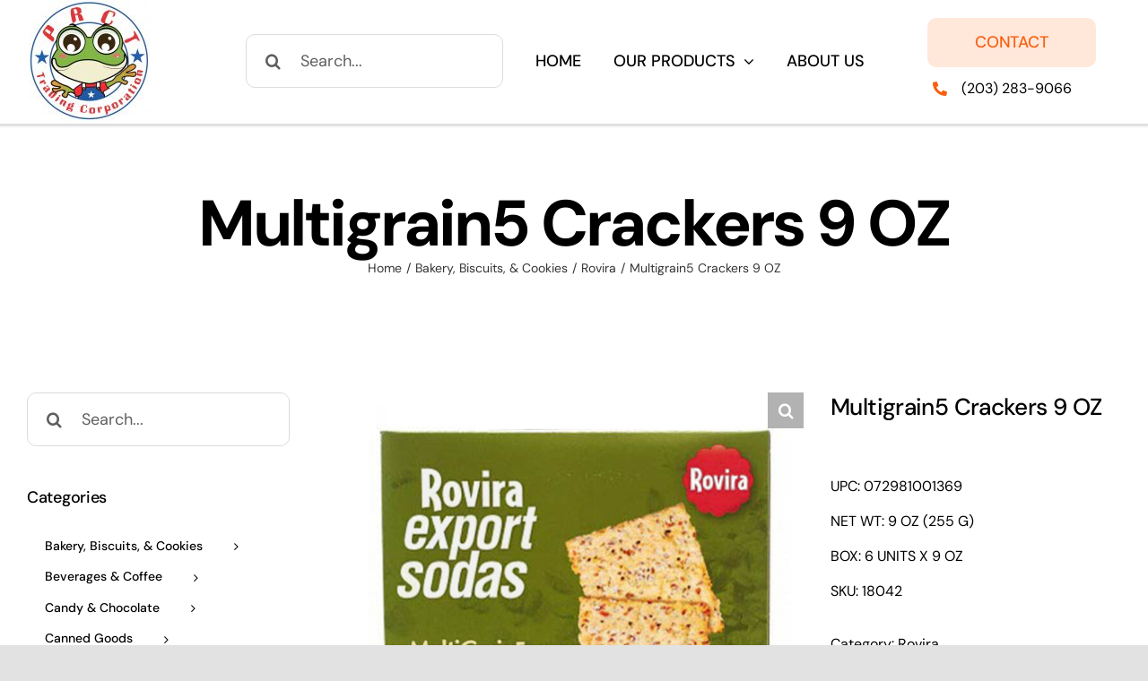

--- FILE ---
content_type: text/html; charset=UTF-8
request_url: https://prcttrading.com/product/multigrain5-crackers-9-oz/
body_size: 29711
content:
<!DOCTYPE html>
<html class="avada-html-layout-wide avada-html-header-position-top" lang="en-US" prefix="og: http://ogp.me/ns# fb: http://ogp.me/ns/fb#">
<head>
	<meta http-equiv="X-UA-Compatible" content="IE=edge" />
	<meta http-equiv="Content-Type" content="text/html; charset=utf-8"/>
	<meta name="viewport" content="width=device-width, initial-scale=1" />
	<title>Multigrain5 Crackers 9 OZ &#8211; PRCT Trading</title>
<meta name='robots' content='max-image-preview:large' />
<script>window._wca = window._wca || [];</script>
<link rel='dns-prefetch' href='//stats.wp.com' />
<link rel='preconnect' href='//c0.wp.com' />
<link rel="alternate" type="application/rss+xml" title="PRCT Trading &raquo; Feed" href="https://prcttrading.com/feed/" />
<link rel="alternate" type="application/rss+xml" title="PRCT Trading &raquo; Comments Feed" href="https://prcttrading.com/comments/feed/" />
					<link rel="shortcut icon" href="https://prcttrading.com/wp-content/uploads/2021/06/cropped-Frog-蛙最终稿-06.jpg" type="image/x-icon" />
		
					<!-- Apple Touch Icon -->
			<link rel="apple-touch-icon" sizes="180x180" href="https://prcttrading.com/wp-content/uploads/2021/06/cropped-Frog-蛙最终稿-06.jpg">
		
					<!-- Android Icon -->
			<link rel="icon" sizes="192x192" href="https://prcttrading.com/wp-content/uploads/2021/06/cropped-Frog-蛙最终稿-06.jpg">
		
					<!-- MS Edge Icon -->
			<meta name="msapplication-TileImage" content="https://prcttrading.com/wp-content/uploads/2021/06/cropped-Frog-蛙最终稿-06.jpg">
				<link rel="alternate" title="oEmbed (JSON)" type="application/json+oembed" href="https://prcttrading.com/wp-json/oembed/1.0/embed?url=https%3A%2F%2Fprcttrading.com%2Fproduct%2Fmultigrain5-crackers-9-oz%2F" />
<link rel="alternate" title="oEmbed (XML)" type="text/xml+oembed" href="https://prcttrading.com/wp-json/oembed/1.0/embed?url=https%3A%2F%2Fprcttrading.com%2Fproduct%2Fmultigrain5-crackers-9-oz%2F&#038;format=xml" />
				
		<meta property="og:locale" content="en_US"/>
		<meta property="og:type" content="article"/>
		<meta property="og:site_name" content="PRCT Trading"/>
		<meta property="og:title" content="  Multigrain5 Crackers 9 OZ"/>
				<meta property="og:url" content="https://prcttrading.com/product/multigrain5-crackers-9-oz/"/>
																				<meta property="og:image" content="https://prcttrading.com/wp-content/uploads/2023/08/18042.jpg"/>
		<meta property="og:image:width" content="1200"/>
		<meta property="og:image:height" content="1200"/>
		<meta property="og:image:type" content="image/jpeg"/>
				<style id='wp-img-auto-sizes-contain-inline-css' type='text/css'>
img:is([sizes=auto i],[sizes^="auto," i]){contain-intrinsic-size:3000px 1500px}
/*# sourceURL=wp-img-auto-sizes-contain-inline-css */
</style>
<style id='wp-emoji-styles-inline-css' type='text/css'>

	img.wp-smiley, img.emoji {
		display: inline !important;
		border: none !important;
		box-shadow: none !important;
		height: 1em !important;
		width: 1em !important;
		margin: 0 0.07em !important;
		vertical-align: -0.1em !important;
		background: none !important;
		padding: 0 !important;
	}
/*# sourceURL=wp-emoji-styles-inline-css */
</style>
<style id='wp-block-library-inline-css' type='text/css'>
:root{--wp-block-synced-color:#7a00df;--wp-block-synced-color--rgb:122,0,223;--wp-bound-block-color:var(--wp-block-synced-color);--wp-editor-canvas-background:#ddd;--wp-admin-theme-color:#007cba;--wp-admin-theme-color--rgb:0,124,186;--wp-admin-theme-color-darker-10:#006ba1;--wp-admin-theme-color-darker-10--rgb:0,107,160.5;--wp-admin-theme-color-darker-20:#005a87;--wp-admin-theme-color-darker-20--rgb:0,90,135;--wp-admin-border-width-focus:2px}@media (min-resolution:192dpi){:root{--wp-admin-border-width-focus:1.5px}}.wp-element-button{cursor:pointer}:root .has-very-light-gray-background-color{background-color:#eee}:root .has-very-dark-gray-background-color{background-color:#313131}:root .has-very-light-gray-color{color:#eee}:root .has-very-dark-gray-color{color:#313131}:root .has-vivid-green-cyan-to-vivid-cyan-blue-gradient-background{background:linear-gradient(135deg,#00d084,#0693e3)}:root .has-purple-crush-gradient-background{background:linear-gradient(135deg,#34e2e4,#4721fb 50%,#ab1dfe)}:root .has-hazy-dawn-gradient-background{background:linear-gradient(135deg,#faaca8,#dad0ec)}:root .has-subdued-olive-gradient-background{background:linear-gradient(135deg,#fafae1,#67a671)}:root .has-atomic-cream-gradient-background{background:linear-gradient(135deg,#fdd79a,#004a59)}:root .has-nightshade-gradient-background{background:linear-gradient(135deg,#330968,#31cdcf)}:root .has-midnight-gradient-background{background:linear-gradient(135deg,#020381,#2874fc)}:root{--wp--preset--font-size--normal:16px;--wp--preset--font-size--huge:42px}.has-regular-font-size{font-size:1em}.has-larger-font-size{font-size:2.625em}.has-normal-font-size{font-size:var(--wp--preset--font-size--normal)}.has-huge-font-size{font-size:var(--wp--preset--font-size--huge)}.has-text-align-center{text-align:center}.has-text-align-left{text-align:left}.has-text-align-right{text-align:right}.has-fit-text{white-space:nowrap!important}#end-resizable-editor-section{display:none}.aligncenter{clear:both}.items-justified-left{justify-content:flex-start}.items-justified-center{justify-content:center}.items-justified-right{justify-content:flex-end}.items-justified-space-between{justify-content:space-between}.screen-reader-text{border:0;clip-path:inset(50%);height:1px;margin:-1px;overflow:hidden;padding:0;position:absolute;width:1px;word-wrap:normal!important}.screen-reader-text:focus{background-color:#ddd;clip-path:none;color:#444;display:block;font-size:1em;height:auto;left:5px;line-height:normal;padding:15px 23px 14px;text-decoration:none;top:5px;width:auto;z-index:100000}html :where(.has-border-color){border-style:solid}html :where([style*=border-top-color]){border-top-style:solid}html :where([style*=border-right-color]){border-right-style:solid}html :where([style*=border-bottom-color]){border-bottom-style:solid}html :where([style*=border-left-color]){border-left-style:solid}html :where([style*=border-width]){border-style:solid}html :where([style*=border-top-width]){border-top-style:solid}html :where([style*=border-right-width]){border-right-style:solid}html :where([style*=border-bottom-width]){border-bottom-style:solid}html :where([style*=border-left-width]){border-left-style:solid}html :where(img[class*=wp-image-]){height:auto;max-width:100%}:where(figure){margin:0 0 1em}html :where(.is-position-sticky){--wp-admin--admin-bar--position-offset:var(--wp-admin--admin-bar--height,0px)}@media screen and (max-width:600px){html :where(.is-position-sticky){--wp-admin--admin-bar--position-offset:0px}}

/*# sourceURL=wp-block-library-inline-css */
</style><style id='global-styles-inline-css' type='text/css'>
:root{--wp--preset--aspect-ratio--square: 1;--wp--preset--aspect-ratio--4-3: 4/3;--wp--preset--aspect-ratio--3-4: 3/4;--wp--preset--aspect-ratio--3-2: 3/2;--wp--preset--aspect-ratio--2-3: 2/3;--wp--preset--aspect-ratio--16-9: 16/9;--wp--preset--aspect-ratio--9-16: 9/16;--wp--preset--color--black: #000000;--wp--preset--color--cyan-bluish-gray: #abb8c3;--wp--preset--color--white: #ffffff;--wp--preset--color--pale-pink: #f78da7;--wp--preset--color--vivid-red: #cf2e2e;--wp--preset--color--luminous-vivid-orange: #ff6900;--wp--preset--color--luminous-vivid-amber: #fcb900;--wp--preset--color--light-green-cyan: #7bdcb5;--wp--preset--color--vivid-green-cyan: #00d084;--wp--preset--color--pale-cyan-blue: #8ed1fc;--wp--preset--color--vivid-cyan-blue: #0693e3;--wp--preset--color--vivid-purple: #9b51e0;--wp--preset--color--awb-color-1: #ffffff;--wp--preset--color--awb-color-2: #f4f4f6;--wp--preset--color--awb-color-3: #f2f3f5;--wp--preset--color--awb-color-4: #e2e2e2;--wp--preset--color--awb-color-5: #f86011;--wp--preset--color--awb-color-6: #333333;--wp--preset--color--awb-color-7: #212934;--wp--preset--color--awb-color-8: #000000;--wp--preset--color--awb-color-custom-10: rgba(0,0,0,0.08);--wp--preset--color--awb-color-custom-11: #65bc7b;--wp--preset--color--awb-color-custom-12: rgba(0,0,0,0.8);--wp--preset--color--awb-color-custom-13: rgba(0,0,0,0.65);--wp--preset--color--awb-color-custom-14: rgba(242,243,245,0.7);--wp--preset--gradient--vivid-cyan-blue-to-vivid-purple: linear-gradient(135deg,rgb(6,147,227) 0%,rgb(155,81,224) 100%);--wp--preset--gradient--light-green-cyan-to-vivid-green-cyan: linear-gradient(135deg,rgb(122,220,180) 0%,rgb(0,208,130) 100%);--wp--preset--gradient--luminous-vivid-amber-to-luminous-vivid-orange: linear-gradient(135deg,rgb(252,185,0) 0%,rgb(255,105,0) 100%);--wp--preset--gradient--luminous-vivid-orange-to-vivid-red: linear-gradient(135deg,rgb(255,105,0) 0%,rgb(207,46,46) 100%);--wp--preset--gradient--very-light-gray-to-cyan-bluish-gray: linear-gradient(135deg,rgb(238,238,238) 0%,rgb(169,184,195) 100%);--wp--preset--gradient--cool-to-warm-spectrum: linear-gradient(135deg,rgb(74,234,220) 0%,rgb(151,120,209) 20%,rgb(207,42,186) 40%,rgb(238,44,130) 60%,rgb(251,105,98) 80%,rgb(254,248,76) 100%);--wp--preset--gradient--blush-light-purple: linear-gradient(135deg,rgb(255,206,236) 0%,rgb(152,150,240) 100%);--wp--preset--gradient--blush-bordeaux: linear-gradient(135deg,rgb(254,205,165) 0%,rgb(254,45,45) 50%,rgb(107,0,62) 100%);--wp--preset--gradient--luminous-dusk: linear-gradient(135deg,rgb(255,203,112) 0%,rgb(199,81,192) 50%,rgb(65,88,208) 100%);--wp--preset--gradient--pale-ocean: linear-gradient(135deg,rgb(255,245,203) 0%,rgb(182,227,212) 50%,rgb(51,167,181) 100%);--wp--preset--gradient--electric-grass: linear-gradient(135deg,rgb(202,248,128) 0%,rgb(113,206,126) 100%);--wp--preset--gradient--midnight: linear-gradient(135deg,rgb(2,3,129) 0%,rgb(40,116,252) 100%);--wp--preset--font-size--small: 12px;--wp--preset--font-size--medium: 20px;--wp--preset--font-size--large: 24px;--wp--preset--font-size--x-large: 42px;--wp--preset--font-size--normal: 16px;--wp--preset--font-size--xlarge: 32px;--wp--preset--font-size--huge: 48px;--wp--preset--spacing--20: 0.44rem;--wp--preset--spacing--30: 0.67rem;--wp--preset--spacing--40: 1rem;--wp--preset--spacing--50: 1.5rem;--wp--preset--spacing--60: 2.25rem;--wp--preset--spacing--70: 3.38rem;--wp--preset--spacing--80: 5.06rem;--wp--preset--shadow--natural: 6px 6px 9px rgba(0, 0, 0, 0.2);--wp--preset--shadow--deep: 12px 12px 50px rgba(0, 0, 0, 0.4);--wp--preset--shadow--sharp: 6px 6px 0px rgba(0, 0, 0, 0.2);--wp--preset--shadow--outlined: 6px 6px 0px -3px rgb(255, 255, 255), 6px 6px rgb(0, 0, 0);--wp--preset--shadow--crisp: 6px 6px 0px rgb(0, 0, 0);}:where(.is-layout-flex){gap: 0.5em;}:where(.is-layout-grid){gap: 0.5em;}body .is-layout-flex{display: flex;}.is-layout-flex{flex-wrap: wrap;align-items: center;}.is-layout-flex > :is(*, div){margin: 0;}body .is-layout-grid{display: grid;}.is-layout-grid > :is(*, div){margin: 0;}:where(.wp-block-columns.is-layout-flex){gap: 2em;}:where(.wp-block-columns.is-layout-grid){gap: 2em;}:where(.wp-block-post-template.is-layout-flex){gap: 1.25em;}:where(.wp-block-post-template.is-layout-grid){gap: 1.25em;}.has-black-color{color: var(--wp--preset--color--black) !important;}.has-cyan-bluish-gray-color{color: var(--wp--preset--color--cyan-bluish-gray) !important;}.has-white-color{color: var(--wp--preset--color--white) !important;}.has-pale-pink-color{color: var(--wp--preset--color--pale-pink) !important;}.has-vivid-red-color{color: var(--wp--preset--color--vivid-red) !important;}.has-luminous-vivid-orange-color{color: var(--wp--preset--color--luminous-vivid-orange) !important;}.has-luminous-vivid-amber-color{color: var(--wp--preset--color--luminous-vivid-amber) !important;}.has-light-green-cyan-color{color: var(--wp--preset--color--light-green-cyan) !important;}.has-vivid-green-cyan-color{color: var(--wp--preset--color--vivid-green-cyan) !important;}.has-pale-cyan-blue-color{color: var(--wp--preset--color--pale-cyan-blue) !important;}.has-vivid-cyan-blue-color{color: var(--wp--preset--color--vivid-cyan-blue) !important;}.has-vivid-purple-color{color: var(--wp--preset--color--vivid-purple) !important;}.has-black-background-color{background-color: var(--wp--preset--color--black) !important;}.has-cyan-bluish-gray-background-color{background-color: var(--wp--preset--color--cyan-bluish-gray) !important;}.has-white-background-color{background-color: var(--wp--preset--color--white) !important;}.has-pale-pink-background-color{background-color: var(--wp--preset--color--pale-pink) !important;}.has-vivid-red-background-color{background-color: var(--wp--preset--color--vivid-red) !important;}.has-luminous-vivid-orange-background-color{background-color: var(--wp--preset--color--luminous-vivid-orange) !important;}.has-luminous-vivid-amber-background-color{background-color: var(--wp--preset--color--luminous-vivid-amber) !important;}.has-light-green-cyan-background-color{background-color: var(--wp--preset--color--light-green-cyan) !important;}.has-vivid-green-cyan-background-color{background-color: var(--wp--preset--color--vivid-green-cyan) !important;}.has-pale-cyan-blue-background-color{background-color: var(--wp--preset--color--pale-cyan-blue) !important;}.has-vivid-cyan-blue-background-color{background-color: var(--wp--preset--color--vivid-cyan-blue) !important;}.has-vivid-purple-background-color{background-color: var(--wp--preset--color--vivid-purple) !important;}.has-black-border-color{border-color: var(--wp--preset--color--black) !important;}.has-cyan-bluish-gray-border-color{border-color: var(--wp--preset--color--cyan-bluish-gray) !important;}.has-white-border-color{border-color: var(--wp--preset--color--white) !important;}.has-pale-pink-border-color{border-color: var(--wp--preset--color--pale-pink) !important;}.has-vivid-red-border-color{border-color: var(--wp--preset--color--vivid-red) !important;}.has-luminous-vivid-orange-border-color{border-color: var(--wp--preset--color--luminous-vivid-orange) !important;}.has-luminous-vivid-amber-border-color{border-color: var(--wp--preset--color--luminous-vivid-amber) !important;}.has-light-green-cyan-border-color{border-color: var(--wp--preset--color--light-green-cyan) !important;}.has-vivid-green-cyan-border-color{border-color: var(--wp--preset--color--vivid-green-cyan) !important;}.has-pale-cyan-blue-border-color{border-color: var(--wp--preset--color--pale-cyan-blue) !important;}.has-vivid-cyan-blue-border-color{border-color: var(--wp--preset--color--vivid-cyan-blue) !important;}.has-vivid-purple-border-color{border-color: var(--wp--preset--color--vivid-purple) !important;}.has-vivid-cyan-blue-to-vivid-purple-gradient-background{background: var(--wp--preset--gradient--vivid-cyan-blue-to-vivid-purple) !important;}.has-light-green-cyan-to-vivid-green-cyan-gradient-background{background: var(--wp--preset--gradient--light-green-cyan-to-vivid-green-cyan) !important;}.has-luminous-vivid-amber-to-luminous-vivid-orange-gradient-background{background: var(--wp--preset--gradient--luminous-vivid-amber-to-luminous-vivid-orange) !important;}.has-luminous-vivid-orange-to-vivid-red-gradient-background{background: var(--wp--preset--gradient--luminous-vivid-orange-to-vivid-red) !important;}.has-very-light-gray-to-cyan-bluish-gray-gradient-background{background: var(--wp--preset--gradient--very-light-gray-to-cyan-bluish-gray) !important;}.has-cool-to-warm-spectrum-gradient-background{background: var(--wp--preset--gradient--cool-to-warm-spectrum) !important;}.has-blush-light-purple-gradient-background{background: var(--wp--preset--gradient--blush-light-purple) !important;}.has-blush-bordeaux-gradient-background{background: var(--wp--preset--gradient--blush-bordeaux) !important;}.has-luminous-dusk-gradient-background{background: var(--wp--preset--gradient--luminous-dusk) !important;}.has-pale-ocean-gradient-background{background: var(--wp--preset--gradient--pale-ocean) !important;}.has-electric-grass-gradient-background{background: var(--wp--preset--gradient--electric-grass) !important;}.has-midnight-gradient-background{background: var(--wp--preset--gradient--midnight) !important;}.has-small-font-size{font-size: var(--wp--preset--font-size--small) !important;}.has-medium-font-size{font-size: var(--wp--preset--font-size--medium) !important;}.has-large-font-size{font-size: var(--wp--preset--font-size--large) !important;}.has-x-large-font-size{font-size: var(--wp--preset--font-size--x-large) !important;}
/*# sourceURL=global-styles-inline-css */
</style>

<style id='classic-theme-styles-inline-css' type='text/css'>
/*! This file is auto-generated */
.wp-block-button__link{color:#fff;background-color:#32373c;border-radius:9999px;box-shadow:none;text-decoration:none;padding:calc(.667em + 2px) calc(1.333em + 2px);font-size:1.125em}.wp-block-file__button{background:#32373c;color:#fff;text-decoration:none}
/*# sourceURL=/wp-includes/css/classic-themes.min.css */
</style>
<link rel='stylesheet' id='formcraft-common-css' href='https://prcttrading.com/wp-content/plugins/formcraft3/dist/formcraft-common.css?ver=3.8.25' type='text/css' media='all' />
<link rel='stylesheet' id='formcraft-form-css' href='https://prcttrading.com/wp-content/plugins/formcraft3/dist/form.css?ver=3.8.25' type='text/css' media='all' />
<link rel='stylesheet' id='photoswipe-css' href='https://c0.wp.com/p/woocommerce/10.3.4/assets/css/photoswipe/photoswipe.min.css' type='text/css' media='all' />
<link rel='stylesheet' id='photoswipe-default-skin-css' href='https://c0.wp.com/p/woocommerce/10.3.4/assets/css/photoswipe/default-skin/default-skin.min.css' type='text/css' media='all' />
<style id='woocommerce-inline-inline-css' type='text/css'>
.woocommerce form .form-row .required { visibility: visible; }
/*# sourceURL=woocommerce-inline-inline-css */
</style>
<link rel='stylesheet' id='brands-styles-css' href='https://c0.wp.com/p/woocommerce/10.3.4/assets/css/brands.css' type='text/css' media='all' />
<link rel='stylesheet' id='child-style-css' href='https://prcttrading.com/wp-content/themes/Avada-Child-Theme/style.css?ver=6.9' type='text/css' media='all' />
<link rel='stylesheet' id='fusion-dynamic-css-css' href='https://prcttrading.com/wp-content/uploads/fusion-styles/937c146669b38d9a11ed46c5780b5e90.min.css?ver=3.11.7' type='text/css' media='all' />
<script type="text/template" id="tmpl-variation-template">
	<div class="woocommerce-variation-description">{{{ data.variation.variation_description }}}</div>
	<div class="woocommerce-variation-price">{{{ data.variation.price_html }}}</div>
	<div class="woocommerce-variation-availability">{{{ data.variation.availability_html }}}</div>
</script>
<script type="text/template" id="tmpl-unavailable-variation-template">
	<p role="alert">Sorry, this product is unavailable. Please choose a different combination.</p>
</script>
<script type="text/javascript" src="https://c0.wp.com/c/6.9/wp-includes/js/jquery/jquery.min.js" id="jquery-core-js"></script>
<script type="text/javascript" src="https://c0.wp.com/c/6.9/wp-includes/js/jquery/jquery-migrate.min.js" id="jquery-migrate-js"></script>
<script type="text/javascript" src="https://c0.wp.com/p/woocommerce/10.3.4/assets/js/jquery-blockui/jquery.blockUI.min.js" id="wc-jquery-blockui-js" defer="defer" data-wp-strategy="defer"></script>
<script type="text/javascript" id="wc-add-to-cart-js-extra">
/* <![CDATA[ */
var wc_add_to_cart_params = {"ajax_url":"/wp-admin/admin-ajax.php","wc_ajax_url":"/?wc-ajax=%%endpoint%%","i18n_view_cart":"View cart","cart_url":"https://prcttrading.com/cart/","is_cart":"","cart_redirect_after_add":"no"};
//# sourceURL=wc-add-to-cart-js-extra
/* ]]> */
</script>
<script type="text/javascript" src="https://c0.wp.com/p/woocommerce/10.3.4/assets/js/frontend/add-to-cart.min.js" id="wc-add-to-cart-js" defer="defer" data-wp-strategy="defer"></script>
<script type="text/javascript" src="https://c0.wp.com/p/woocommerce/10.3.4/assets/js/zoom/jquery.zoom.min.js" id="wc-zoom-js" defer="defer" data-wp-strategy="defer"></script>
<script type="text/javascript" src="https://c0.wp.com/p/woocommerce/10.3.4/assets/js/flexslider/jquery.flexslider.min.js" id="wc-flexslider-js" defer="defer" data-wp-strategy="defer"></script>
<script type="text/javascript" src="https://c0.wp.com/p/woocommerce/10.3.4/assets/js/photoswipe/photoswipe.min.js" id="wc-photoswipe-js" defer="defer" data-wp-strategy="defer"></script>
<script type="text/javascript" src="https://c0.wp.com/p/woocommerce/10.3.4/assets/js/photoswipe/photoswipe-ui-default.min.js" id="wc-photoswipe-ui-default-js" defer="defer" data-wp-strategy="defer"></script>
<script type="text/javascript" id="wc-single-product-js-extra">
/* <![CDATA[ */
var wc_single_product_params = {"i18n_required_rating_text":"Please select a rating","i18n_rating_options":["1 of 5 stars","2 of 5 stars","3 of 5 stars","4 of 5 stars","5 of 5 stars"],"i18n_product_gallery_trigger_text":"View full-screen image gallery","review_rating_required":"yes","flexslider":{"rtl":false,"animation":"slide","smoothHeight":true,"directionNav":true,"controlNav":"thumbnails","slideshow":false,"animationSpeed":500,"animationLoop":false,"allowOneSlide":false},"zoom_enabled":"1","zoom_options":[],"photoswipe_enabled":"1","photoswipe_options":{"shareEl":false,"closeOnScroll":false,"history":false,"hideAnimationDuration":0,"showAnimationDuration":0},"flexslider_enabled":"1"};
//# sourceURL=wc-single-product-js-extra
/* ]]> */
</script>
<script type="text/javascript" src="https://c0.wp.com/p/woocommerce/10.3.4/assets/js/frontend/single-product.min.js" id="wc-single-product-js" defer="defer" data-wp-strategy="defer"></script>
<script type="text/javascript" src="https://c0.wp.com/p/woocommerce/10.3.4/assets/js/js-cookie/js.cookie.min.js" id="wc-js-cookie-js" defer="defer" data-wp-strategy="defer"></script>
<script type="text/javascript" id="woocommerce-js-extra">
/* <![CDATA[ */
var woocommerce_params = {"ajax_url":"/wp-admin/admin-ajax.php","wc_ajax_url":"/?wc-ajax=%%endpoint%%","i18n_password_show":"Show password","i18n_password_hide":"Hide password"};
//# sourceURL=woocommerce-js-extra
/* ]]> */
</script>
<script type="text/javascript" src="https://c0.wp.com/p/woocommerce/10.3.4/assets/js/frontend/woocommerce.min.js" id="woocommerce-js" defer="defer" data-wp-strategy="defer"></script>
<script type="text/javascript" src="https://stats.wp.com/s-202604.js" id="woocommerce-analytics-js" defer="defer" data-wp-strategy="defer"></script>
<script type="text/javascript" src="https://c0.wp.com/c/6.9/wp-includes/js/underscore.min.js" id="underscore-js"></script>
<script type="text/javascript" id="wp-util-js-extra">
/* <![CDATA[ */
var _wpUtilSettings = {"ajax":{"url":"/wp-admin/admin-ajax.php"}};
//# sourceURL=wp-util-js-extra
/* ]]> */
</script>
<script type="text/javascript" src="https://c0.wp.com/c/6.9/wp-includes/js/wp-util.min.js" id="wp-util-js"></script>
<script type="text/javascript" id="wc-add-to-cart-variation-js-extra">
/* <![CDATA[ */
var wc_add_to_cart_variation_params = {"wc_ajax_url":"/?wc-ajax=%%endpoint%%","i18n_no_matching_variations_text":"Sorry, no products matched your selection. Please choose a different combination.","i18n_make_a_selection_text":"Please select some product options before adding this product to your cart.","i18n_unavailable_text":"Sorry, this product is unavailable. Please choose a different combination.","i18n_reset_alert_text":"Your selection has been reset. Please select some product options before adding this product to your cart."};
//# sourceURL=wc-add-to-cart-variation-js-extra
/* ]]> */
</script>
<script type="text/javascript" src="https://c0.wp.com/p/woocommerce/10.3.4/assets/js/frontend/add-to-cart-variation.min.js" id="wc-add-to-cart-variation-js" defer="defer" data-wp-strategy="defer"></script>
<link rel="https://api.w.org/" href="https://prcttrading.com/wp-json/" /><link rel="alternate" title="JSON" type="application/json" href="https://prcttrading.com/wp-json/wp/v2/product/5242" /><link rel="EditURI" type="application/rsd+xml" title="RSD" href="https://prcttrading.com/xmlrpc.php?rsd" />
<meta name="generator" content="WordPress 6.9" />
<meta name="generator" content="WooCommerce 10.3.4" />
<link rel="canonical" href="https://prcttrading.com/product/multigrain5-crackers-9-oz/" />
<link rel='shortlink' href='https://prcttrading.com/?p=5242' />
	<style>img#wpstats{display:none}</style>
		<style type="text/css" id="css-fb-visibility">@media screen and (max-width: 640px){.fusion-no-small-visibility{display:none !important;}body .sm-text-align-center{text-align:center !important;}body .sm-text-align-left{text-align:left !important;}body .sm-text-align-right{text-align:right !important;}body .sm-flex-align-center{justify-content:center !important;}body .sm-flex-align-flex-start{justify-content:flex-start !important;}body .sm-flex-align-flex-end{justify-content:flex-end !important;}body .sm-mx-auto{margin-left:auto !important;margin-right:auto !important;}body .sm-ml-auto{margin-left:auto !important;}body .sm-mr-auto{margin-right:auto !important;}body .fusion-absolute-position-small{position:absolute;top:auto;width:100%;}.awb-sticky.awb-sticky-small{ position: sticky; top: var(--awb-sticky-offset,0); }}@media screen and (min-width: 641px) and (max-width: 1024px){.fusion-no-medium-visibility{display:none !important;}body .md-text-align-center{text-align:center !important;}body .md-text-align-left{text-align:left !important;}body .md-text-align-right{text-align:right !important;}body .md-flex-align-center{justify-content:center !important;}body .md-flex-align-flex-start{justify-content:flex-start !important;}body .md-flex-align-flex-end{justify-content:flex-end !important;}body .md-mx-auto{margin-left:auto !important;margin-right:auto !important;}body .md-ml-auto{margin-left:auto !important;}body .md-mr-auto{margin-right:auto !important;}body .fusion-absolute-position-medium{position:absolute;top:auto;width:100%;}.awb-sticky.awb-sticky-medium{ position: sticky; top: var(--awb-sticky-offset,0); }}@media screen and (min-width: 1025px){.fusion-no-large-visibility{display:none !important;}body .lg-text-align-center{text-align:center !important;}body .lg-text-align-left{text-align:left !important;}body .lg-text-align-right{text-align:right !important;}body .lg-flex-align-center{justify-content:center !important;}body .lg-flex-align-flex-start{justify-content:flex-start !important;}body .lg-flex-align-flex-end{justify-content:flex-end !important;}body .lg-mx-auto{margin-left:auto !important;margin-right:auto !important;}body .lg-ml-auto{margin-left:auto !important;}body .lg-mr-auto{margin-right:auto !important;}body .fusion-absolute-position-large{position:absolute;top:auto;width:100%;}.awb-sticky.awb-sticky-large{ position: sticky; top: var(--awb-sticky-offset,0); }}</style>	<noscript><style>.woocommerce-product-gallery{ opacity: 1 !important; }</style></noscript>
	<link rel="icon" href="https://prcttrading.com/wp-content/uploads/2021/06/cropped-Frog-蛙最终稿-06-32x32.jpg" sizes="32x32" />
<link rel="icon" href="https://prcttrading.com/wp-content/uploads/2021/06/cropped-Frog-蛙最终稿-06-192x192.jpg" sizes="192x192" />
<link rel="apple-touch-icon" href="https://prcttrading.com/wp-content/uploads/2021/06/cropped-Frog-蛙最终稿-06-180x180.jpg" />
<meta name="msapplication-TileImage" content="https://prcttrading.com/wp-content/uploads/2021/06/cropped-Frog-蛙最终稿-06-270x270.jpg" />
		<script type="text/javascript">
			var doc = document.documentElement;
			doc.setAttribute( 'data-useragent', navigator.userAgent );
		</script>
		
	<link rel='stylesheet' id='wc-blocks-style-css' href='https://c0.wp.com/p/woocommerce/10.3.4/assets/client/blocks/wc-blocks.css' type='text/css' media='all' />
</head>

<body class="wp-singular product-template-default single single-product postid-5242 wp-theme-Avada wp-child-theme-Avada-Child-Theme theme-Avada woocommerce woocommerce-page woocommerce-no-js has-sidebar fusion-image-hovers fusion-pagination-sizing fusion-button_type-flat fusion-button_span-no fusion-button_gradient-linear avada-image-rollover-circle-no avada-image-rollover-yes avada-image-rollover-direction-fade fusion-body ltr fusion-sticky-header no-tablet-sticky-header no-mobile-sticky-header no-mobile-slidingbar no-desktop-totop no-mobile-totop avada-has-rev-slider-styles fusion-disable-outline fusion-sub-menu-fade mobile-logo-pos-left layout-wide-mode avada-has-boxed-modal-shadow- layout-scroll-offset-full avada-has-zero-margin-offset-top fusion-top-header menu-text-align-center fusion-woo-product-design-classic fusion-woo-shop-page-columns-4 fusion-woo-related-columns-4 fusion-woo-archive-page-columns-4 fusion-woocommerce-equal-heights woo-sale-badge-circle woo-outofstock-badge-top_bar mobile-menu-design-flyout fusion-show-pagination-text fusion-header-layout-v1 avada-responsive avada-footer-fx-none avada-menu-highlight-style-textcolor fusion-search-form-clean fusion-main-menu-search-overlay fusion-avatar-circle avada-dropdown-styles avada-blog-layout-large avada-blog-archive-layout-large avada-header-shadow-no avada-menu-icon-position-left avada-has-megamenu-shadow avada-has-mobile-menu-search avada-has-breadcrumb-mobile-hidden avada-has-titlebar-content_only avada-header-border-color-full-transparent avada-has-transparent-timeline_color avada-has-pagination-width_height avada-flyout-menu-direction-fade avada-ec-views-v1" data-awb-post-id="5242">
		<a class="skip-link screen-reader-text" href="#content">Skip to content</a>

	<div id="boxed-wrapper">
		
		<div id="wrapper" class="fusion-wrapper">
			<div id="home" style="position:relative;top:-1px;"></div>
												<div class="fusion-tb-header"><header class="fusion-fullwidth fullwidth-box fusion-builder-row-1 fusion-flex-container nonhundred-percent-fullwidth non-hundred-percent-height-scrolling fusion-animated fusion-sticky-container" style="--awb-border-radius-top-left:0px;--awb-border-radius-top-right:0px;--awb-border-radius-bottom-right:0px;--awb-border-radius-bottom-left:0px;--awb-padding-top:0px;--awb-sticky-background-color:#ffffff !important;--awb-flex-wrap:wrap;--awb-box-shadow:0px 2px 2px 1px rgba(48,48,48,0.16);" data-animationType="fadeInDown" data-animationDuration="1.0" data-animationOffset="top-into-view" data-transition-offset="0" data-scroll-offset="760" data-sticky-medium-visibility="1" data-sticky-large-visibility="1" ><div class="fusion-builder-row fusion-row fusion-flex-align-items-center fusion-flex-content-wrap" style="max-width:1372.8px;margin-left: calc(-4% / 2 );margin-right: calc(-4% / 2 );"><div class="fusion-layout-column fusion_builder_column fusion-builder-column-0 fusion-flex-column" style="--awb-padding-bottom:3px;--awb-bg-size:cover;--awb-width-large:20%;--awb-margin-top-large:0px;--awb-spacing-right-large:0%;--awb-margin-bottom-large:0px;--awb-spacing-left-large:9.6%;--awb-width-medium:42%;--awb-order-medium:0;--awb-spacing-right-medium:0%;--awb-spacing-left-medium:4.5714285714286%;--awb-width-small:50%;--awb-order-small:0;--awb-spacing-right-small:0%;--awb-spacing-left-small:3.84%;"><div class="fusion-column-wrapper fusion-column-has-shadow fusion-flex-justify-content-flex-start fusion-content-layout-column"><div class="fusion-image-element " style="--awb-max-width:250px;--awb-caption-title-font-family:var(--h2_typography-font-family);--awb-caption-title-font-weight:var(--h2_typography-font-weight);--awb-caption-title-font-style:var(--h2_typography-font-style);--awb-caption-title-size:var(--h2_typography-font-size);--awb-caption-title-transform:var(--h2_typography-text-transform);--awb-caption-title-line-height:var(--h2_typography-line-height);--awb-caption-title-letter-spacing:var(--h2_typography-letter-spacing);"><span class=" fusion-imageframe imageframe-none imageframe-1 hover-type-none" style="border-radius:8px;"><a class="fusion-no-lightbox" href="https://prcttrading.com/" target="_self" aria-label="Frog 蛙最终稿-06"><img decoding="async" width="135" height="135" src="https://prcttrading.com/wp-content/uploads/2021/06/Frog-蛙最终稿-06-e1623375609767.jpg" alt class="img-responsive wp-image-4109" srcset="https://prcttrading.com/wp-content/uploads/2021/06/Frog-蛙最终稿-06-e1623375609767-100x100.jpg 100w, https://prcttrading.com/wp-content/uploads/2021/06/Frog-蛙最终稿-06-e1623375609767.jpg 135w" sizes="(max-width: 135px) 100vw, 135px" /></a></span></div></div></div><div class="fusion-layout-column fusion_builder_column fusion-builder-column-1 fusion-flex-column" style="--awb-padding-right:24px;--awb-bg-size:cover;--awb-width-large:58%;--awb-margin-top-large:0px;--awb-spacing-right-large:0px;--awb-margin-bottom-large:0px;--awb-spacing-left-large:0%;--awb-width-medium:12%;--awb-order-medium:1;--awb-spacing-right-medium:0%;--awb-spacing-left-medium:0%;--awb-width-small:50%;--awb-order-small:1;--awb-spacing-right-small:0%;--awb-spacing-left-small:0%;"><div class="fusion-column-wrapper fusion-column-has-shadow fusion-flex-justify-content-center fusion-content-layout-column"><nav class="awb-menu awb-menu_row awb-menu_em-hover mobile-mode-collapse-to-button awb-menu_icons-left awb-menu_dc-yes mobile-trigger-fullwidth-on awb-menu_mobile-toggle awb-menu_indent-center awb-menu_mt-fullwidth mobile-size-full-absolute loading mega-menu-loading awb-menu_desktop awb-menu_arrows-sub awb-menu_dropdown awb-menu_expand-right awb-menu_transition-slide_up" style="--awb-font-size:18px;--awb-text-transform:none;--awb-gap:24px;--awb-align-items:center;--awb-justify-content:flex-end;--awb-items-padding-top:6px;--awb-items-padding-right:6px;--awb-items-padding-bottom:6px;--awb-items-padding-left:6px;--awb-border-bottom:2px;--awb-color:#000000;--awb-active-color:#f86011;--awb-active-bg:#ffffff;--awb-active-border-bottom:2px;--awb-active-border-color:#f86011;--awb-submenu-bg:#ffffff;--awb-submenu-sep-color:#f2f2f4;--awb-submenu-items-padding-top:10px;--awb-submenu-items-padding-right:28px;--awb-submenu-items-padding-bottom:10px;--awb-submenu-items-padding-left:28px;--awb-submenu-border-radius-top-left:8px;--awb-submenu-border-radius-top-right:8px;--awb-submenu-border-radius-bottom-right:8px;--awb-submenu-border-radius-bottom-left:8px;--awb-submenu-active-bg:#f2f2f2;--awb-submenu-active-color:#f86011;--awb-submenu-space:20px;--awb-submenu-font-size:17px;--awb-submenu-text-transform:none;--awb-submenu-max-width:330px;--awb-main-justify-content:flex-start;--awb-mobile-nav-button-align-hor:flex-end;--awb-mobile-color:#000000;--awb-mobile-nav-items-height:62;--awb-mobile-active-bg:#ffffff;--awb-mobile-active-color:#f86011;--awb-mobile-trigger-color:#000000;--awb-mobile-nav-trigger-bottom-margin:20px;--awb-mobile-font-size:20px;--awb-mobile-sep-color:#ffffff;--awb-mobile-justify:center;--awb-mobile-caret-left:auto;--awb-mobile-caret-right:0;--awb-box-shadow:0px 10px 30px -8px rgba(0,0,0,0.16);;--awb-fusion-font-family-typography:&quot;DM Sans&quot;;--awb-fusion-font-style-typography:normal;--awb-fusion-font-weight-typography:500;--awb-fusion-font-family-submenu-typography:&quot;DM Sans&quot;;--awb-fusion-font-style-submenu-typography:normal;--awb-fusion-font-weight-submenu-typography:500;--awb-fusion-font-family-mobile-typography:&quot;DM Sans&quot;;--awb-fusion-font-style-mobile-typography:normal;--awb-fusion-font-weight-mobile-typography:500;" aria-label="MAIN MENU" data-breakpoint="1025" data-count="0" data-transition-type="center-grow" data-transition-time="300" data-expand="right"><button type="button" class="awb-menu__m-toggle" aria-expanded="false" aria-controls="menu-main-menu"><span class="awb-menu__m-toggle-inner"><span class="collapsed-nav-text">Menu</span><span class="awb-menu__m-collapse-icon"><span class="awb-menu__m-collapse-icon-open fa-bars fas"></span><span class="awb-menu__m-collapse-icon-close fa-times fas"></span></span></span></button><ul id="menu-main-menu" class="fusion-menu awb-menu__main-ul awb-menu__main-ul_row"><li  id="menu-item-4434"  class="menu-item menu-item-type-custom menu-item-object-custom awb-menu__li_search-inline menu-item-4434 awb-menu__li awb-menu__main-li"  data-item-id="4434"><span class="awb-menu__main-background-default awb-menu__main-background-default_center-grow"></span><span class="awb-menu__main-background-active awb-menu__main-background-active_center-grow"></span><div class="awb-menu__search-inline">		<form role="search" class="searchform fusion-search-form  fusion-search-form-clean" method="get" action="https://prcttrading.com/">
			<div class="fusion-search-form-content">

				
				<div class="fusion-search-field search-field">
					<label><span class="screen-reader-text">Search for:</span>
													<input type="search" value="" name="s" class="s" placeholder="Search..." required aria-required="true" aria-label="Search..."/>
											</label>
				</div>
				<div class="fusion-search-button search-button">
					<input type="submit" class="fusion-search-submit searchsubmit" aria-label="Search" value="&#xf002;" />
									</div>

				
			</div>


			
		</form>
		</div></li><li  id="menu-item-4586"  class="menu-item menu-item-type-post_type menu-item-object-page menu-item-home menu-item-4586 awb-menu__li awb-menu__main-li awb-menu__main-li_regular"  data-item-id="4586"><span class="awb-menu__main-background-default awb-menu__main-background-default_center-grow"></span><span class="awb-menu__main-background-active awb-menu__main-background-active_center-grow"></span><a  href="https://prcttrading.com/" class="awb-menu__main-a awb-menu__main-a_regular"><span class="menu-text">HOME</span></a></li><li  id="menu-item-1920"  class="menu-item menu-item-type-custom menu-item-object-custom menu-item-has-children menu-item-1920 awb-menu__li awb-menu__main-li awb-menu__main-li_regular awb-menu__main-li_with-sub-arrow awb-menu__main-li_with-arrow"  data-item-id="1920"><span class="awb-menu__main-background-default awb-menu__main-background-default_center-grow"></span><span class="awb-menu__main-background-active awb-menu__main-background-active_center-grow"></span><a  href="#products" class="awb-menu__main-a awb-menu__main-a_regular"><span class="menu-text">OUR PRODUCTS</span><span class="awb-menu__open-nav-submenu-hover"></span></a><button type="button" aria-label="Open submenu of OUR PRODUCTS" aria-expanded="false" class="awb-menu__open-nav-submenu_mobile awb-menu__open-nav-submenu_main"></button><span class="awb-menu__sub-arrow"></span><ul class="awb-menu__sub-ul awb-menu__sub-ul_main"><li  id="menu-item-3488"  class="menu-item menu-item-type-post_type menu-item-object-page menu-item-3488 awb-menu__li awb-menu__sub-li" ><a  href="https://prcttrading.com/cookies/" class="awb-menu__sub-a"><span>Bakery, Biscuits, &#038; Cookies</span></a></li><li  id="menu-item-4166"  class="menu-item menu-item-type-post_type menu-item-object-page menu-item-4166 awb-menu__li awb-menu__sub-li" ><a  href="https://prcttrading.com/beverages-coffee/" class="awb-menu__sub-a"><span>Beverages &#038; Coffee</span></a></li><li  id="menu-item-3153"  class="menu-item menu-item-type-post_type menu-item-object-page menu-item-3153 awb-menu__li awb-menu__sub-li" ><a  href="https://prcttrading.com/chocolate/" class="awb-menu__sub-a"><span>Candy &#038; Chocolate</span></a></li><li  id="menu-item-3723"  class="menu-item menu-item-type-post_type menu-item-object-page menu-item-3723 awb-menu__li awb-menu__sub-li" ><a  href="https://prcttrading.com/canned-goods/" class="awb-menu__sub-a"><span>Canned Goods</span></a></li><li  id="menu-item-3490"  class="menu-item menu-item-type-post_type menu-item-object-page menu-item-3490 awb-menu__li awb-menu__sub-li" ><a  href="https://prcttrading.com/car-care/" class="awb-menu__sub-a"><span>Car Care &#038; Cleaning</span></a></li><li  id="menu-item-3491"  class="menu-item menu-item-type-post_type menu-item-object-page menu-item-3491 awb-menu__li awb-menu__sub-li" ><a  href="https://prcttrading.com/frozen-refrigerated/" class="awb-menu__sub-a"><span>Frozen &#038; Refrigerated</span></a></li><li  id="menu-item-3492"  class="menu-item menu-item-type-post_type menu-item-object-page menu-item-3492 awb-menu__li awb-menu__sub-li" ><a  href="https://prcttrading.com/grocery/" class="awb-menu__sub-a"><span>Grocery</span></a></li><li  id="menu-item-3494"  class="menu-item menu-item-type-post_type menu-item-object-page menu-item-3494 awb-menu__li awb-menu__sub-li" ><a  href="https://prcttrading.com/meat-seafood/" class="awb-menu__sub-a"><span>Meat &#038; Seafood</span></a></li><li  id="menu-item-3493"  class="menu-item menu-item-type-post_type menu-item-object-page menu-item-3493 awb-menu__li awb-menu__sub-li" ><a  href="https://prcttrading.com/snacks/" class="awb-menu__sub-a"><span>Snacks</span></a></li></ul></li><li  id="menu-item-1921"  class="menu-item menu-item-type-custom menu-item-object-custom menu-item-1921 awb-menu__li awb-menu__main-li awb-menu__main-li_regular"  data-item-id="1921"><span class="awb-menu__main-background-default awb-menu__main-background-default_center-grow"></span><span class="awb-menu__main-background-active awb-menu__main-background-active_center-grow"></span><a  href="http://www.prcttrading.com/#aboutus" class="awb-menu__main-a awb-menu__main-a_regular"><span class="menu-text">ABOUT US</span></a></li></ul></nav></div></div><div class="fusion-layout-column fusion_builder_column fusion-builder-column-2 fusion-flex-column fusion-no-small-visibility" style="--awb-padding-left:40px;--awb-bg-size:cover;--awb-width-large:18%;--awb-margin-top-large:20px;--awb-spacing-right-large:0%;--awb-margin-bottom-large:20px;--awb-spacing-left-large:0%;--awb-width-medium:22%;--awb-order-medium:0;--awb-spacing-right-medium:0%;--awb-spacing-left-medium:0%;--awb-width-small:33.333333333333%;--awb-order-small:0;--awb-spacing-right-small:0%;--awb-spacing-left-small:0%;"><div class="fusion-column-wrapper fusion-column-has-shadow fusion-flex-justify-content-flex-start fusion-content-layout-column"><div style="text-align:center;"><a class="fusion-button button-flat fusion-button-default-size button-custom fusion-button-default button-1 fusion-button-span-yes fusion-button-default-type" style="--button_accent_color:#f86011;--button_border_color:#f86011;--button_accent_hover_color:#ffffff;--button_border_hover_color:#ffffff;--button_gradient_top_color:#ffe7da;--button_gradient_bottom_color:#ffe7da;--button_gradient_top_color_hover:#f86011;--button_gradient_bottom_color_hover:#f86011;" target="_self" href="#inquire"><span class="fusion-button-text">CONTACT</span></a></div><ul style="--awb-size:16px;--awb-iconcolor:#f86011;--awb-line-height:27.2px;--awb-icon-width:27.2px;--awb-icon-height:27.2px;--awb-icon-margin:11.2px;--awb-content-margin:38.4px;" class="fusion-checklist fusion-checklist-1 fusion-checklist-default type-icons"><li class="fusion-li-item" style=""><span class="icon-wrapper circle-no"><i class="fusion-li-icon fa-phone-alt fas" aria-hidden="true"></i></span><div class="fusion-li-item-content">
<p><a href="tel:2032839066">(203) 283-9066</a></p>
</div></li></ul></div></div></div></header>
</div>		<div id="sliders-container" class="fusion-slider-visibility">
					</div>
											
			<section class="avada-page-titlebar-wrapper" aria-label="Page Title Bar">
	<div class="fusion-page-title-bar fusion-page-title-bar-none fusion-page-title-bar-center">
		<div class="fusion-page-title-row">
			<div class="fusion-page-title-wrapper">
				<div class="fusion-page-title-captions">

																							<h1 class="entry-title">Multigrain5 Crackers 9 OZ</h1>

											
																		<div class="fusion-page-title-secondary">
								<nav class="fusion-breadcrumbs" ara-label="Breadcrumb"><ol class="awb-breadcrumb-list"><li class="fusion-breadcrumb-item awb-breadcrumb-sep" ><a href="https://prcttrading.com" class="fusion-breadcrumb-link"><span >Home</span></a></li><li class="fusion-breadcrumb-item awb-breadcrumb-sep" ><a href="https://prcttrading.com/product-category/bakery-biscuits-cookies/" class="fusion-breadcrumb-link"><span >Bakery, Biscuits, &amp; Cookies</span></a></li><li class="fusion-breadcrumb-item awb-breadcrumb-sep" ><a href="https://prcttrading.com/product-category/bakery-biscuits-cookies/rovira/" class="fusion-breadcrumb-link"><span >Rovira</span></a></li><li class="fusion-breadcrumb-item"  aria-current="page"><span  class="breadcrumb-leaf">Multigrain5 Crackers 9 OZ</span></li></ol></nav>							</div>
											
				</div>

				
			</div>
		</div>
	</div>
</section>

						<main id="main" class="clearfix ">
				<div class="fusion-row" style="">

			<div class="woocommerce-container">
			<section id="content" class="" style="float: right;">
		
					
			<div class="woocommerce-notices-wrapper"></div><div id="product-5242" class="product type-product post-5242 status-publish first instock product_cat-rovira has-post-thumbnail shipping-taxable product-type-simple product-grid-view">

	<div class="avada-single-product-gallery-wrapper avada-product-images-global">
<div class="woocommerce-product-gallery woocommerce-product-gallery--with-images woocommerce-product-gallery--columns-4 images" data-columns="4" style="opacity: 0; transition: opacity .25s ease-in-out;">
	<div class="woocommerce-product-gallery__wrapper">
		<div data-thumb="https://prcttrading.com/wp-content/uploads/2023/08/18042-100x100.jpg" data-thumb-alt="Multigrain5 Crackers 9 OZ" data-thumb-srcset="https://prcttrading.com/wp-content/uploads/2023/08/18042-66x66.jpg 66w, https://prcttrading.com/wp-content/uploads/2023/08/18042-100x100.jpg 100w, https://prcttrading.com/wp-content/uploads/2023/08/18042-150x150.jpg 150w, https://prcttrading.com/wp-content/uploads/2023/08/18042-200x200.jpg 200w, https://prcttrading.com/wp-content/uploads/2023/08/18042-300x300.jpg 300w, https://prcttrading.com/wp-content/uploads/2023/08/18042-400x400.jpg 400w, https://prcttrading.com/wp-content/uploads/2023/08/18042-500x500.jpg 500w, https://prcttrading.com/wp-content/uploads/2023/08/18042-600x600.jpg 600w, https://prcttrading.com/wp-content/uploads/2023/08/18042-700x700.jpg 700w, https://prcttrading.com/wp-content/uploads/2023/08/18042-768x768.jpg 768w, https://prcttrading.com/wp-content/uploads/2023/08/18042-800x800.jpg 800w, https://prcttrading.com/wp-content/uploads/2023/08/18042-1024x1024.jpg 1024w, https://prcttrading.com/wp-content/uploads/2023/08/18042.jpg 1200w"  data-thumb-sizes="(max-width: 100px) 100vw, 100px" class="woocommerce-product-gallery__image"><a href="https://prcttrading.com/wp-content/uploads/2023/08/18042.jpg"><img width="700" height="700" src="https://prcttrading.com/wp-content/uploads/2023/08/18042-700x700.jpg" class="wp-post-image" alt="Multigrain5 Crackers 9 OZ" data-caption="" data-src="https://prcttrading.com/wp-content/uploads/2023/08/18042.jpg" data-large_image="https://prcttrading.com/wp-content/uploads/2023/08/18042.jpg" data-large_image_width="1200" data-large_image_height="1200" decoding="async" fetchpriority="high" srcset="https://prcttrading.com/wp-content/uploads/2023/08/18042-66x66.jpg 66w, https://prcttrading.com/wp-content/uploads/2023/08/18042-100x100.jpg 100w, https://prcttrading.com/wp-content/uploads/2023/08/18042-150x150.jpg 150w, https://prcttrading.com/wp-content/uploads/2023/08/18042-200x200.jpg 200w, https://prcttrading.com/wp-content/uploads/2023/08/18042-300x300.jpg 300w, https://prcttrading.com/wp-content/uploads/2023/08/18042-400x400.jpg 400w, https://prcttrading.com/wp-content/uploads/2023/08/18042-500x500.jpg 500w, https://prcttrading.com/wp-content/uploads/2023/08/18042-600x600.jpg 600w, https://prcttrading.com/wp-content/uploads/2023/08/18042-700x700.jpg 700w, https://prcttrading.com/wp-content/uploads/2023/08/18042-768x768.jpg 768w, https://prcttrading.com/wp-content/uploads/2023/08/18042-800x800.jpg 800w, https://prcttrading.com/wp-content/uploads/2023/08/18042-1024x1024.jpg 1024w, https://prcttrading.com/wp-content/uploads/2023/08/18042.jpg 1200w" sizes="(max-width: 700px) 100vw, 700px" /></a></div>	</div>
</div>
</div>

	<div class="summary entry-summary">
		<div class="summary-container"><h2 itemprop="name" class="product_title entry-title">Multigrain5 Crackers 9 OZ</h2>
<p class="price"></p>
<div class="avada-availability">
	</div>
<div class="product-border fusion-separator sep-none"></div>

<div class="post-content woocommerce-product-details__short-description">
	<p>UPC: 072981001369</p>
<p>NET WT: 9 OZ (255 G)</p>
<p>BOX: 6 UNITS X 9 OZ</p>
<p>SKU: 18042</p>
</div>
<div class="product_meta">

	
	
	<span class="posted_in">Category: <a href="https://prcttrading.com/product-category/bakery-biscuits-cookies/rovira/" rel="tag">Rovira</a></span>
	
	
</div>
</div>	</div>

	<div class="fusion-clearfix"></div>

		<ul class="social-share clearfix">
		<li class="facebook">
			<a class="fusion-facebook-sharer-icon" href="https://www.facebook.com/sharer.php?u=https%3A%2F%2Fprcttrading.com%2Fproduct%2Fmultigrain5-crackers-9-oz%2F" target="_blank" rel="noopener noreferrer">
				<i class="fontawesome-icon medium circle-yes awb-icon-facebook" aria-hidden="true"></i>
				<div class="fusion-woo-social-share-text">
					<span>Share On Facebook</span>
				</div>
			</a>
		</li>
		<li class="twitter">
			<a href="https://twitter.com/share?text=Multigrain5 Crackers 9 OZ&amp;url=https%3A%2F%2Fprcttrading.com%2Fproduct%2Fmultigrain5-crackers-9-oz%2F" target="_blank" rel="noopener noreferrer">
				<i class="fontawesome-icon medium circle-yes awb-icon-twitter" aria-hidden="true"></i>
				<div class="fusion-woo-social-share-text">
					<span>Tweet This Product</span>
				</div>
			</a>
		</li>
		<li class="pinterest">
						<a href="http://pinterest.com/pin/create/button/?url=https%3A%2F%2Fprcttrading.com%2Fproduct%2Fmultigrain5-crackers-9-oz%2F&amp;description=Multigrain5%20Crackers%209%20OZ&amp;media=https%3A%2F%2Fprcttrading.com%2Fwp-content%2Fuploads%2F2023%2F08%2F18042.jpg" target="_blank" rel="noopener noreferrer">
				<i class="fontawesome-icon medium circle-yes awb-icon-pinterest" aria-hidden="true"></i>
				<div class="fusion-woo-social-share-text">
					<span>Pin This Product</span>
				</div>
			</a>
		</li>
		<li class="email">
			<a href="mailto:?subject=Multigrain5%20Crackers%209%20OZ&body=https://prcttrading.com/product/multigrain5-crackers-9-oz/" target="_blank" rel="noopener noreferrer">
				<i class="fontawesome-icon medium circle-yes awb-icon-mail" aria-hidden="true"></i>
				<div class="fusion-woo-social-share-text">
					<span>Email This Product</span>
				</div>
			</a>
		</li>
	</ul>
<div class="fusion-clearfix"></div>
	<section class="related products">

					<h2>Related products</h2>
				<ul class="products clearfix products-4">

			
					<li class="product type-product post-4365 status-publish first instock product_cat-rovira has-post-thumbnail shipping-taxable product-type-simple product-grid-view">
	<div class="fusion-product-wrapper">
<a href="https://prcttrading.com/product/tita-crackers/" class="product-images" aria-label="Tita Crackers">

<div class="featured-image">
		<img width="500" height="500" src="https://prcttrading.com/wp-content/uploads/2022/06/18034-500x500.jpg" class="attachment-woocommerce_thumbnail size-woocommerce_thumbnail wp-post-image" alt="" decoding="async" srcset="https://prcttrading.com/wp-content/uploads/2022/06/18034-66x66.jpg 66w, https://prcttrading.com/wp-content/uploads/2022/06/18034-100x100.jpg 100w, https://prcttrading.com/wp-content/uploads/2022/06/18034-150x150.jpg 150w, https://prcttrading.com/wp-content/uploads/2022/06/18034-200x200.jpg 200w, https://prcttrading.com/wp-content/uploads/2022/06/18034-300x300.jpg 300w, https://prcttrading.com/wp-content/uploads/2022/06/18034-400x400.jpg 400w, https://prcttrading.com/wp-content/uploads/2022/06/18034-500x500.jpg 500w, https://prcttrading.com/wp-content/uploads/2022/06/18034-600x600.jpg 600w, https://prcttrading.com/wp-content/uploads/2022/06/18034-700x700.jpg 700w, https://prcttrading.com/wp-content/uploads/2022/06/18034-768x768.jpg 768w, https://prcttrading.com/wp-content/uploads/2022/06/18034-800x800.jpg 800w, https://prcttrading.com/wp-content/uploads/2022/06/18034-1024x1024.jpg 1024w, https://prcttrading.com/wp-content/uploads/2022/06/18034.jpg 1080w" sizes="(max-width: 500px) 100vw, 500px" />
						<div class="cart-loading"><i class="awb-icon-spinner" aria-hidden="true"></i></div>
			</div>
</a>
<div class="fusion-product-content">
	<div class="product-details">
		<div class="product-details-container">
<h3 class="product-title">
	<a href="https://prcttrading.com/product/tita-crackers/">
		Tita Crackers	</a>
</h3>
<div class="fusion-price-rating">

		</div>
	</div>
</div>


	<div class="product-buttons">
		<div class="fusion-content-sep sep-single sep-dashed"></div>
		<div class="product-buttons-container clearfix">

<a href="https://prcttrading.com/product/tita-crackers/" class="show_details_button" style="float:none;max-width:none;text-align:center;">
	Details</a>


	</div>
	</div>

	</div> </div>
</li>

			
					<li class="product type-product post-4105 status-publish instock product_cat-rovira has-post-thumbnail shipping-taxable product-type-simple product-grid-view">
	<div class="fusion-product-wrapper">
<a href="https://prcttrading.com/product/rovira-export-sodas-soda-crackers/" class="product-images" aria-label="Classic Soda Crackers 21 OZ">

<div class="featured-image">
		<img width="500" height="500" src="https://prcttrading.com/wp-content/uploads/2021/06/18030-1-500x500.jpg" class="attachment-woocommerce_thumbnail size-woocommerce_thumbnail wp-post-image" alt="" decoding="async" srcset="https://prcttrading.com/wp-content/uploads/2021/06/18030-1-66x66.jpg 66w, https://prcttrading.com/wp-content/uploads/2021/06/18030-1-100x100.jpg 100w, https://prcttrading.com/wp-content/uploads/2021/06/18030-1-150x150.jpg 150w, https://prcttrading.com/wp-content/uploads/2021/06/18030-1-200x200.jpg 200w, https://prcttrading.com/wp-content/uploads/2021/06/18030-1-300x300.jpg 300w, https://prcttrading.com/wp-content/uploads/2021/06/18030-1-400x400.jpg 400w, https://prcttrading.com/wp-content/uploads/2021/06/18030-1-500x500.jpg 500w, https://prcttrading.com/wp-content/uploads/2021/06/18030-1-600x600.jpg 600w, https://prcttrading.com/wp-content/uploads/2021/06/18030-1-700x700.jpg 700w, https://prcttrading.com/wp-content/uploads/2021/06/18030-1-768x768.jpg 768w, https://prcttrading.com/wp-content/uploads/2021/06/18030-1-800x800.jpg 800w, https://prcttrading.com/wp-content/uploads/2021/06/18030-1-1024x1024.jpg 1024w, https://prcttrading.com/wp-content/uploads/2021/06/18030-1.jpg 1080w" sizes="(max-width: 500px) 100vw, 500px" />
						<div class="cart-loading"><i class="awb-icon-spinner" aria-hidden="true"></i></div>
			</div>
</a>
<div class="fusion-product-content">
	<div class="product-details">
		<div class="product-details-container">
<h3 class="product-title">
	<a href="https://prcttrading.com/product/rovira-export-sodas-soda-crackers/">
		Classic Soda Crackers 21 OZ	</a>
</h3>
<div class="fusion-price-rating">

		</div>
	</div>
</div>


	<div class="product-buttons">
		<div class="fusion-content-sep sep-single sep-dashed"></div>
		<div class="product-buttons-container clearfix">

<a href="https://prcttrading.com/product/rovira-export-sodas-soda-crackers/" class="show_details_button" style="float:none;max-width:none;text-align:center;">
	Details</a>


	</div>
	</div>

	</div> </div>
</li>

			
					<li class="product type-product post-4587 status-publish instock product_cat-rovira has-post-thumbnail shipping-taxable product-type-simple product-grid-view">
	<div class="fusion-product-wrapper">
<a href="https://prcttrading.com/product/multigrain-crackers/" class="product-images" aria-label="Multigrain5 Crackers 20 OZ">

<div class="featured-image">
		<img width="500" height="500" src="https://prcttrading.com/wp-content/uploads/2022/12/18048-500x500.jpg" class="attachment-woocommerce_thumbnail size-woocommerce_thumbnail wp-post-image" alt="" decoding="async" srcset="https://prcttrading.com/wp-content/uploads/2022/12/18048-66x66.jpg 66w, https://prcttrading.com/wp-content/uploads/2022/12/18048-100x100.jpg 100w, https://prcttrading.com/wp-content/uploads/2022/12/18048-150x150.jpg 150w, https://prcttrading.com/wp-content/uploads/2022/12/18048-200x200.jpg 200w, https://prcttrading.com/wp-content/uploads/2022/12/18048-300x300.jpg 300w, https://prcttrading.com/wp-content/uploads/2022/12/18048-400x400.jpg 400w, https://prcttrading.com/wp-content/uploads/2022/12/18048-500x500.jpg 500w, https://prcttrading.com/wp-content/uploads/2022/12/18048-600x600.jpg 600w, https://prcttrading.com/wp-content/uploads/2022/12/18048-700x700.jpg 700w, https://prcttrading.com/wp-content/uploads/2022/12/18048-768x768.jpg 768w, https://prcttrading.com/wp-content/uploads/2022/12/18048-800x800.jpg 800w, https://prcttrading.com/wp-content/uploads/2022/12/18048-1024x1024.jpg 1024w, https://prcttrading.com/wp-content/uploads/2022/12/18048.jpg 1080w" sizes="(max-width: 500px) 100vw, 500px" />
						<div class="cart-loading"><i class="awb-icon-spinner" aria-hidden="true"></i></div>
			</div>
</a>
<div class="fusion-product-content">
	<div class="product-details">
		<div class="product-details-container">
<h3 class="product-title">
	<a href="https://prcttrading.com/product/multigrain-crackers/">
		Multigrain5 Crackers 20 OZ	</a>
</h3>
<div class="fusion-price-rating">

		</div>
	</div>
</div>


	<div class="product-buttons">
		<div class="fusion-content-sep sep-single sep-dashed"></div>
		<div class="product-buttons-container clearfix">

<a href="https://prcttrading.com/product/multigrain-crackers/" class="show_details_button" style="float:none;max-width:none;text-align:center;">
	Details</a>


	</div>
	</div>

	</div> </div>
</li>

			
					<li class="product type-product post-4373 status-publish last instock product_cat-rovira has-post-thumbnail shipping-taxable product-type-simple product-grid-view">
	<div class="fusion-product-wrapper">
<a href="https://prcttrading.com/product/ginger-crackers/" class="product-images" aria-label="Ginger Crackers">

<div class="featured-image">
		<img width="500" height="500" src="https://prcttrading.com/wp-content/uploads/2022/06/18037-500x500.jpg" class="attachment-woocommerce_thumbnail size-woocommerce_thumbnail wp-post-image" alt="" decoding="async" srcset="https://prcttrading.com/wp-content/uploads/2022/06/18037-66x66.jpg 66w, https://prcttrading.com/wp-content/uploads/2022/06/18037-100x100.jpg 100w, https://prcttrading.com/wp-content/uploads/2022/06/18037-150x150.jpg 150w, https://prcttrading.com/wp-content/uploads/2022/06/18037-200x200.jpg 200w, https://prcttrading.com/wp-content/uploads/2022/06/18037-300x300.jpg 300w, https://prcttrading.com/wp-content/uploads/2022/06/18037-400x400.jpg 400w, https://prcttrading.com/wp-content/uploads/2022/06/18037-500x500.jpg 500w, https://prcttrading.com/wp-content/uploads/2022/06/18037-600x600.jpg 600w, https://prcttrading.com/wp-content/uploads/2022/06/18037-700x700.jpg 700w, https://prcttrading.com/wp-content/uploads/2022/06/18037-768x768.jpg 768w, https://prcttrading.com/wp-content/uploads/2022/06/18037-800x800.jpg 800w, https://prcttrading.com/wp-content/uploads/2022/06/18037-1024x1024.jpg 1024w, https://prcttrading.com/wp-content/uploads/2022/06/18037.jpg 1080w" sizes="(max-width: 500px) 100vw, 500px" />
						<div class="cart-loading"><i class="awb-icon-spinner" aria-hidden="true"></i></div>
			</div>
</a>
<div class="fusion-product-content">
	<div class="product-details">
		<div class="product-details-container">
<h3 class="product-title">
	<a href="https://prcttrading.com/product/ginger-crackers/">
		Ginger Crackers	</a>
</h3>
<div class="fusion-price-rating">

		</div>
	</div>
</div>


	<div class="product-buttons">
		<div class="fusion-content-sep sep-single sep-dashed"></div>
		<div class="product-buttons-container clearfix">

<a href="https://prcttrading.com/product/ginger-crackers/" class="show_details_button" style="float:none;max-width:none;text-align:center;">
	Details</a>


	</div>
	</div>

	</div> </div>
</li>

			
		</ul>

	</section>
	</div>


		
	
	</section>
</div>

	<aside id="sidebar" class="sidebar fusion-widget-area fusion-content-widget-area fusion-sidebar-left fusion-blogsidebar" style="float: left;" data="">
											
					<section id="search-3" class="widget widget_search">		<form role="search" class="searchform fusion-search-form  fusion-search-form-clean" method="get" action="https://prcttrading.com/">
			<div class="fusion-search-form-content">

				
				<div class="fusion-search-field search-field">
					<label><span class="screen-reader-text">Search for:</span>
													<input type="search" value="" name="s" class="s" placeholder="Search..." required aria-required="true" aria-label="Search..."/>
											</label>
				</div>
				<div class="fusion-search-button search-button">
					<input type="submit" class="fusion-search-submit searchsubmit" aria-label="Search" value="&#xf002;" />
									</div>

				
			</div>


			
		</form>
		</section><style type="text/css" data-id="avada-vertical-menu-widget-3">#avada-vertical-menu-widget-3 > ul.menu { margin-top: -8px; }</style><section id="avada-vertical-menu-widget-3" class="widget avada_vertical_menu" style="border-style: solid;border-color:transparent;border-width:0px;"><div class="heading"><h4 class="widget-title">Categories</h4></div><style>#fusion-vertical-menu-widget-avada-vertical-menu-widget-3-nav ul.menu li a {font-size:14px;}</style><nav id="fusion-vertical-menu-widget-avada-vertical-menu-widget-3-nav" class="fusion-vertical-menu-widget fusion-menu hover left no-border" aria-label="Secondary Navigation: Categories"><ul id="menu-categories" class="menu"><li id="menu-item-3955" class="menu-item menu-item-type-taxonomy menu-item-object-product_cat current-product-ancestor menu-item-has-children menu-item-3955"><a href="https://prcttrading.com/product-category/bakery-biscuits-cookies/"><span class="link-text"> Bakery, Biscuits, &amp; Cookies</span><span class="arrow"></span></a><ul class="sub-menu"><li id="menu-item-3956" class="menu-item menu-item-type-taxonomy menu-item-object-product_cat menu-item-3956"><a href="https://prcttrading.com/product-category/bakery-biscuits-cookies/cameo/"><span class="link-text"> Cameo</span><span class="arrow"></span></a></li><li id="menu-item-3957" class="menu-item menu-item-type-taxonomy menu-item-object-product_cat menu-item-3957"><a href="https://prcttrading.com/product-category/bakery-biscuits-cookies/costa-doblon/"><span class="link-text"> Costa Doblon</span><span class="arrow"></span></a></li><li id="menu-item-3958" class="menu-item menu-item-type-taxonomy menu-item-object-product_cat menu-item-3958"><a href="https://prcttrading.com/product-category/bakery-biscuits-cookies/favorita-wafers/"><span class="link-text"> Favorita Wafers</span><span class="arrow"></span></a></li><li id="menu-item-3962" class="menu-item menu-item-type-taxonomy menu-item-object-product_cat menu-item-3962"><a href="https://prcttrading.com/product-category/bakery-biscuits-cookies/el-boricua/"><span class="link-text"> El Boricua</span><span class="arrow"></span></a></li><li id="menu-item-3960" class="menu-item menu-item-type-taxonomy menu-item-object-product_cat menu-item-3960"><a href="https://prcttrading.com/product-category/bakery-biscuits-cookies/fiesta-cookies/"><span class="link-text"> Fiesta Campesina Bakery / Cookies</span><span class="arrow"></span></a></li><li id="menu-item-3963" class="menu-item menu-item-type-taxonomy menu-item-object-product_cat menu-item-3963"><a href="https://prcttrading.com/product-category/bakery-biscuits-cookies/florecitas/"><span class="link-text"> Florecitas</span><span class="arrow"></span></a></li><li id="menu-item-3961" class="menu-item menu-item-type-taxonomy menu-item-object-product_cat menu-item-3961"><a href="https://prcttrading.com/product-category/bakery-biscuits-cookies/koestlin/"><span class="link-text"> Koestlin</span><span class="arrow"></span></a></li><li id="menu-item-3976" class="menu-item menu-item-type-taxonomy menu-item-object-product_cat menu-item-3976"><a href="https://prcttrading.com/product-category/bakery-biscuits-cookies/los-muchachos/"><span class="link-text"> Los Muchachos</span><span class="arrow"></span></a></li><li id="menu-item-3975" class="menu-item menu-item-type-taxonomy menu-item-object-product_cat menu-item-3975"><a href="https://prcttrading.com/product-category/bakery-biscuits-cookies/oro-candy-cookies/"><span class="link-text"> Oro Candy Cookies</span><span class="arrow"></span></a></li><li id="menu-item-3973" class="menu-item menu-item-type-taxonomy menu-item-object-product_cat menu-item-3973"><a href="https://prcttrading.com/product-category/bakery-biscuits-cookies/panky/"><span class="link-text"> Panky</span><span class="arrow"></span></a></li><li id="menu-item-3974" class="menu-item menu-item-type-taxonomy menu-item-object-product_cat menu-item-3974"><a href="https://prcttrading.com/product-category/bakery-biscuits-cookies/super-2/"><span class="link-text"> Super 2</span><span class="arrow"></span></a></li></ul></li><li id="menu-item-3964" class="menu-item menu-item-type-taxonomy menu-item-object-product_cat menu-item-has-children menu-item-3964"><a href="https://prcttrading.com/product-category/beverages-coffee/"><span class="link-text"> Beverages &amp; Coffee</span><span class="arrow"></span></a><ul class="sub-menu"><li id="menu-item-3965" class="menu-item menu-item-type-taxonomy menu-item-object-product_cat menu-item-3965"><a href="https://prcttrading.com/product-category/beverages-coffee/cafe-aroma/"><span class="link-text"> Cafe Aroma</span><span class="arrow"></span></a></li><li id="menu-item-3966" class="menu-item menu-item-type-taxonomy menu-item-object-product_cat menu-item-3966"><a href="https://prcttrading.com/product-category/beverages-coffee/cafe-crema/"><span class="link-text"> Cafe Crema</span><span class="arrow"></span></a></li><li id="menu-item-3967" class="menu-item menu-item-type-taxonomy menu-item-object-product_cat menu-item-3967"><a href="https://prcttrading.com/product-category/beverages-coffee/cafe-el-coqui/"><span class="link-text"> Cafe El Coqui</span><span class="arrow"></span></a></li><li id="menu-item-3968" class="menu-item menu-item-type-taxonomy menu-item-object-product_cat menu-item-3968"><a href="https://prcttrading.com/product-category/beverages-coffee/cafe-el-morro/"><span class="link-text"> Cafe El Morro</span><span class="arrow"></span></a></li><li id="menu-item-3969" class="menu-item menu-item-type-taxonomy menu-item-object-product_cat menu-item-3969"><a href="https://prcttrading.com/product-category/beverages-coffee/cafe-rico/"><span class="link-text"> Cafe Rico</span><span class="arrow"></span></a></li><li id="menu-item-3970" class="menu-item menu-item-type-taxonomy menu-item-object-product_cat menu-item-3970"><a href="https://prcttrading.com/product-category/beverages-coffee/cafe-rico-rico/"><span class="link-text"> Cafe Rico Rico</span><span class="arrow"></span></a></li><li id="menu-item-5209" class="menu-item menu-item-type-taxonomy menu-item-object-product_cat menu-item-5209"><a href="https://prcttrading.com/product-category/beverages-coffee/aiyumyum-drinks/"><span class="link-text"> aiYumYum Drinks</span><span class="arrow"></span></a></li><li id="menu-item-3971" class="menu-item menu-item-type-taxonomy menu-item-object-product_cat menu-item-3971"><a href="https://prcttrading.com/product-category/beverages-coffee/india/"><span class="link-text"> India</span><span class="arrow"></span></a></li><li id="menu-item-4276" class="menu-item menu-item-type-taxonomy menu-item-object-product_cat menu-item-4276"><a href="https://prcttrading.com/product-category/beverages-coffee/indulac-drinks/"><span class="link-text"> Indulac Drinks</span><span class="arrow"></span></a></li><li id="menu-item-3977" class="menu-item menu-item-type-taxonomy menu-item-object-product_cat menu-item-3977"><a href="https://prcttrading.com/product-category/beverages-coffee/malta-india/"><span class="link-text"> Malta India</span><span class="arrow"></span></a></li><li id="menu-item-3978" class="menu-item menu-item-type-taxonomy menu-item-object-product_cat menu-item-3978"><a href="https://prcttrading.com/product-category/beverages-coffee/okf/"><span class="link-text"> OKF</span><span class="arrow"></span></a></li><li id="menu-item-3979" class="menu-item menu-item-type-taxonomy menu-item-object-product_cat menu-item-3979"><a href="https://prcttrading.com/product-category/beverages-coffee/pina-buena/"><span class="link-text"> Piña Buena</span><span class="arrow"></span></a></li><li id="menu-item-3980" class="menu-item menu-item-type-taxonomy menu-item-object-product_cat menu-item-3980"><a href="https://prcttrading.com/product-category/beverages-coffee/pudge/"><span class="link-text"> Pudge</span><span class="arrow"></span></a></li><li id="menu-item-3981" class="menu-item menu-item-type-taxonomy menu-item-object-product_cat menu-item-3981"><a href="https://prcttrading.com/product-category/beverages-coffee/sidra-mayador/"><span class="link-text"> Sidra Mayador</span><span class="arrow"></span></a></li><li id="menu-item-3982" class="menu-item menu-item-type-taxonomy menu-item-object-product_cat menu-item-3982"><a href="https://prcttrading.com/product-category/beverages-coffee/toucan/"><span class="link-text"> Toucan</span><span class="arrow"></span></a></li></ul></li><li id="menu-item-3983" class="menu-item menu-item-type-taxonomy menu-item-object-product_cat menu-item-has-children menu-item-3983"><a href="https://prcttrading.com/product-category/candy-chocolate/"><span class="link-text"> Candy &amp; Chocolate</span><span class="arrow"></span></a><ul class="sub-menu"><li id="menu-item-3984" class="menu-item menu-item-type-taxonomy menu-item-object-product_cat menu-item-3984"><a href="https://prcttrading.com/product-category/candy-chocolate/charleston-chew/"><span class="link-text"> Charleston Chew</span><span class="arrow"></span></a></li><li id="menu-item-3985" class="menu-item menu-item-type-taxonomy menu-item-object-product_cat menu-item-3985"><a href="https://prcttrading.com/product-category/candy-chocolate/charms-blow-pop/"><span class="link-text"> Charms Blow Pop</span><span class="arrow"></span></a></li><li id="menu-item-3986" class="menu-item menu-item-type-taxonomy menu-item-object-product_cat menu-item-3986"><a href="https://prcttrading.com/product-category/candy-chocolate/confetti/"><span class="link-text"> Confetti</span><span class="arrow"></span></a></li><li id="menu-item-3987" class="menu-item menu-item-type-taxonomy menu-item-object-product_cat menu-item-3987"><a href="https://prcttrading.com/product-category/candy-chocolate/duplo/"><span class="link-text"> Duplo</span><span class="arrow"></span></a></li><li id="menu-item-3988" class="menu-item menu-item-type-taxonomy menu-item-object-product_cat menu-item-3988"><a href="https://prcttrading.com/product-category/candy-chocolate/hanuta/"><span class="link-text"> Hanuta</span><span class="arrow"></span></a></li><li id="menu-item-3989" class="menu-item menu-item-type-taxonomy menu-item-object-product_cat menu-item-3989"><a href="https://prcttrading.com/product-category/candy-chocolate/kinder-bueno/"><span class="link-text"> Kinder Bueno</span><span class="arrow"></span></a></li><li id="menu-item-3990" class="menu-item menu-item-type-taxonomy menu-item-object-product_cat menu-item-3990"><a href="https://prcttrading.com/product-category/candy-chocolate/kresto/"><span class="link-text"> Kresto</span><span class="arrow"></span></a></li><li id="menu-item-3991" class="menu-item menu-item-type-taxonomy menu-item-object-product_cat menu-item-3991"><a href="https://prcttrading.com/product-category/candy-chocolate/lyla/"><span class="link-text"> Lyla</span><span class="arrow"></span></a></li><li id="menu-item-3992" class="menu-item menu-item-type-taxonomy menu-item-object-product_cat menu-item-3992"><a href="https://prcttrading.com/product-category/candy-chocolate/mon-cheri/"><span class="link-text"> Mon Cheri</span><span class="arrow"></span></a></li><li id="menu-item-3993" class="menu-item menu-item-type-taxonomy menu-item-object-product_cat menu-item-3993"><a href="https://prcttrading.com/product-category/candy-chocolate/nucita/"><span class="link-text"> Nucita</span><span class="arrow"></span></a></li><li id="menu-item-3995" class="menu-item menu-item-type-taxonomy menu-item-object-product_cat menu-item-3995"><a href="https://prcttrading.com/product-category/candy-chocolate/oro-candy/"><span class="link-text"> Oro Candy</span><span class="arrow"></span></a></li><li id="menu-item-3996" class="menu-item menu-item-type-taxonomy menu-item-object-product_cat menu-item-3996"><a href="https://prcttrading.com/product-category/candy-chocolate/serenata/"><span class="link-text"> Serenata</span><span class="arrow"></span></a></li><li id="menu-item-4287" class="menu-item menu-item-type-taxonomy menu-item-object-product_cat menu-item-4287"><a href="https://prcttrading.com/product-category/candy-chocolate/tortuguita/"><span class="link-text"> Tortuguita</span><span class="arrow"></span></a></li><li id="menu-item-3997" class="menu-item menu-item-type-taxonomy menu-item-object-product_cat menu-item-3997"><a href="https://prcttrading.com/product-category/candy-chocolate/tronky/"><span class="link-text"> Tronky</span><span class="arrow"></span></a></li><li id="menu-item-4321" class="menu-item menu-item-type-taxonomy menu-item-object-product_cat menu-item-4321"><a href="https://prcttrading.com/product-category/candy-chocolate/vero/"><span class="link-text"> Vero</span><span class="arrow"></span></a></li></ul></li><li id="menu-item-3998" class="menu-item menu-item-type-taxonomy menu-item-object-product_cat menu-item-has-children menu-item-3998"><a href="https://prcttrading.com/product-category/canned-goods/"><span class="link-text"> Canned Goods</span><span class="arrow"></span></a><ul class="sub-menu"><li id="menu-item-3999" class="menu-item menu-item-type-taxonomy menu-item-object-product_cat menu-item-3999"><a href="https://prcttrading.com/product-category/canned-goods/carmela-canned-goods/"><span class="link-text"> Carmela Canned Goods</span><span class="arrow"></span></a></li><li id="menu-item-4000" class="menu-item menu-item-type-taxonomy menu-item-object-product_cat menu-item-4000"><a href="https://prcttrading.com/product-category/coloso/"><span class="link-text"> Coloso</span><span class="arrow"></span></a></li><li id="menu-item-4001" class="menu-item menu-item-type-taxonomy menu-item-object-product_cat menu-item-4001"><a href="https://prcttrading.com/product-category/canned-goods/el-ebro/"><span class="link-text"> El Ebro</span><span class="arrow"></span></a></li><li id="menu-item-4002" class="menu-item menu-item-type-taxonomy menu-item-object-product_cat menu-item-4002"><a href="https://prcttrading.com/product-category/canned-goods/picnic/"><span class="link-text"> Picnic</span><span class="arrow"></span></a></li><li id="menu-item-4003" class="menu-item menu-item-type-taxonomy menu-item-object-product_cat menu-item-4003"><a href="https://prcttrading.com/product-category/canned-goods/tulip/"><span class="link-text"> Tulip</span><span class="arrow"></span></a></li></ul></li><li id="menu-item-4004" class="menu-item menu-item-type-taxonomy menu-item-object-product_cat menu-item-has-children menu-item-4004"><a href="https://prcttrading.com/product-category/car-care-cleaning/"><span class="link-text"> Car Care &amp; Cleaning</span><span class="arrow"></span></a><ul class="sub-menu"><li id="menu-item-4005" class="menu-item menu-item-type-taxonomy menu-item-object-product_cat menu-item-4005"><a href="https://prcttrading.com/product-category/car-care-cleaning/cristal/"><span class="link-text"> Cristal</span><span class="arrow"></span></a></li><li id="menu-item-4006" class="menu-item menu-item-type-taxonomy menu-item-object-product_cat menu-item-4006"><a href="https://prcttrading.com/product-category/car-care-cleaning/doctor-mecanico/"><span class="link-text"> Doctor Mecanico</span><span class="arrow"></span></a></li><li id="menu-item-4007" class="menu-item menu-item-type-taxonomy menu-item-object-product_cat menu-item-4007"><a href="https://prcttrading.com/product-category/car-care-cleaning/harris/"><span class="link-text"> Harris</span><span class="arrow"></span></a></li></ul></li><li id="menu-item-5969" class="menu-item menu-item-type-post_type menu-item-object-page menu-item-has-children menu-item-5969"><a href="https://prcttrading.com/frozen-refrigerated/"><span class="link-text"> Frozen &#038; Refrigerated</span><span class="arrow"></span></a><ul class="sub-menu"><li id="menu-item-5853" class="menu-item menu-item-type-taxonomy menu-item-object-product_cat menu-item-5853"><a href="https://prcttrading.com/product-category/frozen-refrigerated-foods/campolor/"><span class="link-text"> Campolor</span><span class="arrow"></span></a></li><li id="menu-item-4009" class="menu-item menu-item-type-taxonomy menu-item-object-product_cat menu-item-4009"><a href="https://prcttrading.com/product-category/frozen-refrigerated-foods/chef-pineiros/"><span class="link-text"> Chef Pineiro&#8217;s</span><span class="arrow"></span></a></li><li id="menu-item-5854" class="menu-item menu-item-type-taxonomy menu-item-object-product_cat menu-item-5854"><a href="https://prcttrading.com/product-category/frozen-refrigerated-foods/el-sembrador/"><span class="link-text"> El Sembrador</span><span class="arrow"></span></a></li><li id="menu-item-4010" class="menu-item menu-item-type-taxonomy menu-item-object-product_cat menu-item-4010"><a href="https://prcttrading.com/product-category/frozen-refrigerated-foods/fiesta-frozen/"><span class="link-text"> Fiesta Frozen</span><span class="arrow"></span></a></li><li id="menu-item-4011" class="menu-item menu-item-type-taxonomy menu-item-object-product_cat menu-item-4011"><a href="https://prcttrading.com/product-category/frozen-refrigerated-foods/gallo-azul/"><span class="link-text"> Gallo Azul</span><span class="arrow"></span></a></li><li id="menu-item-4203" class="menu-item menu-item-type-taxonomy menu-item-object-product_cat menu-item-4203"><a href="https://prcttrading.com/product-category/frozen-refrigerated-foods/knorr-fridge/"><span class="link-text"> Knorr Fridge</span><span class="arrow"></span></a></li><li id="menu-item-4014" class="menu-item menu-item-type-taxonomy menu-item-object-product_cat menu-item-4014"><a href="https://prcttrading.com/product-category/frozen-refrigerated-foods/mi-cosecha/"><span class="link-text"> Mi Cosecha</span><span class="arrow"></span></a></li><li id="menu-item-4016" class="menu-item menu-item-type-taxonomy menu-item-object-product_cat menu-item-4016"><a href="https://prcttrading.com/product-category/frozen-refrigerated-foods/ti-ti-sofi-fridge-frozen/"><span class="link-text"> Ti Ti Sofi Fridge/Frozen</span><span class="arrow"></span></a></li><li id="menu-item-5855" class="menu-item menu-item-type-taxonomy menu-item-object-product_cat menu-item-5855"><a href="https://prcttrading.com/product-category/frozen-refrigerated-foods/valley-food/"><span class="link-text"> Valley Food</span><span class="arrow"></span></a></li></ul></li><li id="menu-item-4017" class="menu-item menu-item-type-taxonomy menu-item-object-product_cat menu-item-has-children menu-item-4017"><a href="https://prcttrading.com/product-category/grocery/"><span class="link-text"> Grocery</span><span class="arrow"></span></a><ul class="sub-menu"><li id="menu-item-4018" class="menu-item menu-item-type-taxonomy menu-item-object-product_cat menu-item-4018"><a href="https://prcttrading.com/product-category/grocery/amapola/"><span class="link-text"> Amapola</span><span class="arrow"></span></a></li><li id="menu-item-4019" class="menu-item menu-item-type-taxonomy menu-item-object-product_cat menu-item-4019"><a href="https://prcttrading.com/product-category/grocery/carmela-grocery/"><span class="link-text"> Carmela Grocery</span><span class="arrow"></span></a></li><li id="menu-item-4020" class="menu-item menu-item-type-taxonomy menu-item-object-product_cat menu-item-4020"><a href="https://prcttrading.com/product-category/grocery/chef-pineiros-grocery/"><span class="link-text"> Chef Pineiro’s Grocery</span><span class="arrow"></span></a></li><li id="menu-item-5850" class="menu-item menu-item-type-taxonomy menu-item-object-product_cat menu-item-5850"><a href="https://prcttrading.com/product-category/grocery/colombina-grocery/"><span class="link-text"> colombina grocery</span><span class="arrow"></span></a></li><li id="menu-item-4021" class="menu-item menu-item-type-taxonomy menu-item-object-product_cat menu-item-4021"><a href="https://prcttrading.com/product-category/grocery/denia/"><span class="link-text"> Denia</span><span class="arrow"></span></a></li><li id="menu-item-4022" class="menu-item menu-item-type-taxonomy menu-item-object-product_cat menu-item-4022"><a href="https://prcttrading.com/product-category/grocery/every-dinner/"><span class="link-text"> Every Dinner</span><span class="arrow"></span></a></li><li id="menu-item-5852" class="menu-item menu-item-type-taxonomy menu-item-object-product_cat menu-item-5852"><a href="https://prcttrading.com/product-category/grocery/filler-grocery/"><span class="link-text"> filler grocery</span><span class="arrow"></span></a></li><li id="menu-item-4204" class="menu-item menu-item-type-taxonomy menu-item-object-product_cat menu-item-4204"><a href="https://prcttrading.com/product-category/grocery/knorr/"><span class="link-text"> Knorr</span><span class="arrow"></span></a></li><li id="menu-item-4023" class="menu-item menu-item-type-taxonomy menu-item-object-product_cat menu-item-4023"><a href="https://prcttrading.com/product-category/grocery/maga/"><span class="link-text"> Maga</span><span class="arrow"></span></a></li><li id="menu-item-4024" class="menu-item menu-item-type-taxonomy menu-item-object-product_cat menu-item-4024"><a href="https://prcttrading.com/product-category/grocery/mi-madre/"><span class="link-text"> Mi Madre</span><span class="arrow"></span></a></li><li id="menu-item-4025" class="menu-item menu-item-type-taxonomy menu-item-object-product_cat menu-item-4025"><a href="https://prcttrading.com/product-category/grocery/moro/"><span class="link-text"> Moro</span><span class="arrow"></span></a></li><li id="menu-item-5851" class="menu-item menu-item-type-taxonomy menu-item-object-product_cat menu-item-5851"><a href="https://prcttrading.com/product-category/grocery/rovira-grocery/"><span class="link-text"> Rovira grocery</span><span class="arrow"></span></a></li><li id="menu-item-4027" class="menu-item menu-item-type-taxonomy menu-item-object-product_cat menu-item-4027"><a href="https://prcttrading.com/product-category/grocery/ti-ti-sofi-grocery/"><span class="link-text"> Ti Ti Sofi Grocery</span><span class="arrow"></span></a></li></ul></li><li id="menu-item-4028" class="menu-item menu-item-type-taxonomy menu-item-object-product_cat menu-item-has-children menu-item-4028"><a href="https://prcttrading.com/product-category/meat-seafood/"><span class="link-text"> Meat &amp; Seafood</span><span class="arrow"></span></a><ul class="sub-menu"><li id="menu-item-4029" class="menu-item menu-item-type-taxonomy menu-item-object-product_cat menu-item-4029"><a href="https://prcttrading.com/product-category/meat-seafood/aqua-gems/"><span class="link-text"> Aqua Gems</span><span class="arrow"></span></a></li><li id="menu-item-4030" class="menu-item menu-item-type-taxonomy menu-item-object-product_cat menu-item-4030"><a href="https://prcttrading.com/product-category/meat-seafood/crystal-cove/"><span class="link-text"> Crystal Cove Seafood</span><span class="arrow"></span></a></li><li id="menu-item-5847" class="menu-item menu-item-type-taxonomy menu-item-object-product_cat menu-item-5847"><a href="https://prcttrading.com/product-category/meat-seafood/danesano/"><span class="link-text"> Danesano</span><span class="arrow"></span></a></li><li id="menu-item-4128" class="menu-item menu-item-type-taxonomy menu-item-object-product_cat menu-item-4128"><a href="https://prcttrading.com/product-category/meat-seafood/fiesta-meat/"><span class="link-text"> Fiesta Campesina Meat-Seafood</span><span class="arrow"></span></a></li><li id="menu-item-5845" class="menu-item menu-item-type-taxonomy menu-item-object-product_cat menu-item-5845"><a href="https://prcttrading.com/product-category/meat-seafood/fish-products/"><span class="link-text"> Fish Products</span><span class="arrow"></span></a></li><li id="menu-item-5848" class="menu-item menu-item-type-taxonomy menu-item-object-product_cat menu-item-5848"><a href="https://prcttrading.com/product-category/meat-seafood/la-sabrosa/"><span class="link-text"> La Sabrosa</span><span class="arrow"></span></a></li><li id="menu-item-5849" class="menu-item menu-item-type-taxonomy menu-item-object-product_cat menu-item-5849"><a href="https://prcttrading.com/product-category/meat-seafood/montano-meat/"><span class="link-text"> Montano Meat</span><span class="arrow"></span></a></li><li id="menu-item-4031" class="menu-item menu-item-type-taxonomy menu-item-object-product_cat menu-item-4031"><a href="https://prcttrading.com/product-category/meat-seafood/numeat/"><span class="link-text"> Numeat</span><span class="arrow"></span></a></li><li id="menu-item-5206" class="menu-item menu-item-type-taxonomy menu-item-object-product_cat menu-item-5206"><a href="https://prcttrading.com/product-category/meat-seafood/pescatore-seafood/"><span class="link-text"> Pescatore Seafood</span><span class="arrow"></span></a></li><li id="menu-item-4127" class="menu-item menu-item-type-taxonomy menu-item-object-product_cat menu-item-4127"><a href="https://prcttrading.com/product-category/meat-seafood/ti-ti-sofi-seafood/"><span class="link-text"> Ti Ti Sofi Seafood</span><span class="arrow"></span></a></li></ul></li><li id="menu-item-4032" class="menu-item menu-item-type-taxonomy menu-item-object-product_cat menu-item-has-children menu-item-4032"><a href="https://prcttrading.com/product-category/snacks/"><span class="link-text"> Snacks</span><span class="arrow"></span></a><ul class="sub-menu"><li id="menu-item-5846" class="menu-item menu-item-type-taxonomy menu-item-object-product_cat menu-item-5846"><a href="https://prcttrading.com/product-category/snacks/chifleton/"><span class="link-text"> Chifleton</span><span class="arrow"></span></a></li><li id="menu-item-4033" class="menu-item menu-item-type-taxonomy menu-item-object-product_cat menu-item-4033"><a href="https://prcttrading.com/product-category/snacks/fiesta-snacks/"><span class="link-text"> Fiesta Snacks</span><span class="arrow"></span></a></li><li id="menu-item-4036" class="menu-item menu-item-type-taxonomy menu-item-object-product_cat menu-item-4036"><a href="https://prcttrading.com/product-category/snacks/lulu/"><span class="link-text"> Lulu</span><span class="arrow"></span></a></li><li id="menu-item-4038" class="menu-item menu-item-type-taxonomy menu-item-object-product_cat menu-item-4038"><a href="https://prcttrading.com/product-category/snacks/mias/"><span class="link-text"> Mia&#8217;s</span><span class="arrow"></span></a></li><li id="menu-item-4040" class="menu-item menu-item-type-taxonomy menu-item-object-product_cat menu-item-4040"><a href="https://prcttrading.com/product-category/snacks/sanchez/"><span class="link-text"> Sanchez</span><span class="arrow"></span></a></li><li id="menu-item-4041" class="menu-item menu-item-type-taxonomy menu-item-object-product_cat menu-item-4041"><a href="https://prcttrading.com/product-category/snacks/snak-man/"><span class="link-text"> Snak Man</span><span class="arrow"></span></a></li></ul></li></ul></nav></section>			</aside>

						<div class="fusion-woocommerce-quick-view-overlay"></div>
<div class="fusion-woocommerce-quick-view-container quick-view woocommerce">
	<script type="text/javascript">
		var quickViewNonce =  'e75889fd66';
	</script>

	<div class="fusion-wqv-close">
		<button type="button"><span class="screen-reader-text">Close product quick view</span>&times;</button>
	</div>

	<div class="fusion-wqv-loader product">
		<h2 class="product_title entry-title">Title</h2>
		<div class="fusion-price-rating">
			<div class="price"></div>
			<div class="star-rating"></div>
		</div>
		<div class="fusion-slider-loading"></div>
	</div>

	<div class="fusion-wqv-preview-image"></div>

	<div class="fusion-wqv-content">
		<div class="product">
			<div class="woocommerce-product-gallery"></div>

			<div class="summary entry-summary scrollable">
				<div class="summary-content"></div>
			</div>
		</div>
	</div>
</div>

					</div>  <!-- fusion-row -->
				</main>  <!-- #main -->
				
				
								
					<div class="fusion-tb-footer fusion-footer"><div class="fusion-footer-widget-area fusion-widget-area"><div id="aboutus" class="fusion-container-anchor"><div class="fusion-fullwidth fullwidth-box fusion-builder-row-2 fusion-flex-container has-pattern-background has-mask-background nonhundred-percent-fullwidth non-hundred-percent-height-scrolling" style="--awb-border-radius-top-left:0px;--awb-border-radius-top-right:0px;--awb-border-radius-bottom-right:0px;--awb-border-radius-bottom-left:0px;--awb-padding-right:0px;--awb-padding-bottom:0px;--awb-padding-left:130px;--awb-margin-top:50px;--awb-margin-bottom:100px;--awb-flex-wrap:wrap;" ><div class="fusion-builder-row fusion-row fusion-flex-align-items-flex-start fusion-flex-content-wrap" style="max-width:1372.8px;margin-left: calc(-4% / 2 );margin-right: calc(-4% / 2 );"><div class="fusion-layout-column fusion_builder_column fusion-builder-column-3 fusion_builder_column_1_2 1_2 fusion-flex-column" style="--awb-padding-left:-50px;--awb-bg-size:cover;--awb-width-large:50%;--awb-margin-top-large:20px;--awb-spacing-right-large:3.264%;--awb-margin-bottom-large:20px;--awb-spacing-left-large:5.76%;--awb-width-medium:50%;--awb-order-medium:0;--awb-spacing-right-medium:3.264%;--awb-spacing-left-medium:5.76%;--awb-width-small:100%;--awb-order-small:0;--awb-spacing-right-small:1.92%;--awb-spacing-left-small:1.92%;"><div class="fusion-column-wrapper fusion-column-has-shadow fusion-flex-justify-content-flex-start fusion-content-layout-column"><div class="fusion-title title fusion-title-1 fusion-sep-none fusion-title-text fusion-title-size-one"><h1 class="fusion-title-heading title-heading-left fusion-responsive-typography-calculated" style="margin:0;--fontSize:45;line-height:1.12;">Who We Are</h1></div><div class="fusion-text fusion-text-1"><p><span style="font-size: 19pt;">PRCT is a distribution company with a focus on serving the Hispanic market in the United States. We work with supermarkets to carry a wide variety of Puerto Rician products across all categories, including grocery, frozen, drinks, snacks, and bakery. </span></p>
<p><span style="font-size: 19pt;">PRCT es una empresa de distribución enfocada en atender al mercado hispano en los Estados Unidos. Trabajamos con supermercados para ofrecer una amplia variedad de productos puertorriqueños en todas las categorías, incluyendo abarrotes, congelados, bebidas, picoteo y panadería.</span></p>
<p><span style="font-size: 19pt;">&nbsp;</span></p>
</div></div></div><div class="fusion-layout-column fusion_builder_column fusion-builder-column-4 fusion_builder_column_1_2 1_2 fusion-flex-column" style="--awb-bg-size:cover;--awb-width-large:50%;--awb-margin-top-large:0px;--awb-spacing-right-large:0%;--awb-margin-bottom-large:20px;--awb-spacing-left-large:2.88%;--awb-width-medium:50%;--awb-order-medium:0;--awb-spacing-right-medium:0%;--awb-spacing-left-medium:2.88%;--awb-width-small:100%;--awb-order-small:0;--awb-spacing-right-small:1.92%;--awb-spacing-left-small:1.92%;"><div class="fusion-column-wrapper fusion-column-has-shadow fusion-flex-justify-content-flex-start fusion-content-layout-column"><div class="fusion-video fusion-youtube" style="--awb-max-width:400px;--awb-max-height:225px;--awb-margin-top:25px;"><div class="video-shortcode"><div class="fluid-width-video-wrapper" style="padding-top:56.25%;" ><iframe title="YouTube video player 1" src="https://www.youtube.com/embed/vPcqfZnTvko?wmode=transparent&autoplay=0" width="400" height="225" allowfullscreen allow="autoplay; fullscreen"></iframe></div></div></div><div class="fusion-video fusion-selfhosted-video" style="margin-top:25px;max-width:400;"><div class="video-wrapper"><video playsinline="true" width="100%" style="object-fit: cover;" muted="true" loop="true" preload="auto" controls="1"><source src="https://prcttrading.com/wp-content/uploads/2023/07/7ce8bbc5-c331-4a67-930e-fc17c93282fc-1.mp4" type="video/mp4">Sorry, your browser doesn&#039;t support embedded videos.</video></div></div></div></div></div></div></div><div id="products" class="fusion-container-anchor"><div class="fusion-fullwidth fullwidth-box fusion-builder-row-3 fusion-flex-container nonhundred-percent-fullwidth non-hundred-percent-height-scrolling" style="--awb-border-radius-top-left:0px;--awb-border-radius-top-right:0px;--awb-border-radius-bottom-right:0px;--awb-border-radius-bottom-left:0px;--awb-padding-top:2%;--awb-padding-bottom:2%;--awb-margin-top-medium:30px;--awb-background-color:#f4f4f4;--awb-flex-wrap:wrap;" ><div class="fusion-builder-row fusion-row fusion-flex-align-items-flex-start fusion-flex-justify-content-center fusion-flex-content-wrap" style="max-width:1372.8px;margin-left: calc(-4% / 2 );margin-right: calc(-4% / 2 );"><div class="fusion-layout-column fusion_builder_column fusion-builder-column-5 fusion_builder_column_1_1 1_1 fusion-flex-column fusion-animated" style="--awb-bg-size:cover;--awb-width-large:100%;--awb-margin-top-large:10px;--awb-spacing-right-large:1.92%;--awb-margin-bottom-large:20px;--awb-spacing-left-large:1.92%;--awb-width-medium:100%;--awb-order-medium:0;--awb-spacing-right-medium:1.92%;--awb-margin-bottom-medium:10px;--awb-spacing-left-medium:1.92%;--awb-width-small:100%;--awb-order-small:0;--awb-margin-top-small:0px;--awb-spacing-right-small:1.92%;--awb-margin-bottom-small:0px;--awb-spacing-left-small:1.92%;" data-animationType="fadeInUp" data-animationDuration="1.6" data-animationOffset="top-into-view"><div class="fusion-column-wrapper fusion-column-has-shadow fusion-flex-justify-content-flex-start fusion-content-layout-column"><div class="fusion-title title fusion-title-2 fusion-sep-none fusion-title-center fusion-title-text fusion-title-size-two" style="--awb-margin-bottom:16px;"><h2 class="fusion-title-heading title-heading-center fusion-responsive-typography-calculated" style="margin:0;--fontSize:42;line-height:1.14;">Brands We Work With</h2></div><div class="fusion-text fusion-text-2 fusion-text-no-margin" style="--awb-content-alignment:center;--awb-font-size:24px;--awb-line-height:1.48em;--awb-letter-spacing:-0.01em;--awb-margin-bottom:60px;"><p>Quisque aliquet, libero consequat elementum convallis.</p>
</div><div class="fusion-image-carousel fusion-image-carousel-auto fusion-image-carousel-1 fusion-carousel-border"><div class="awb-carousel awb-swiper awb-swiper-carousel" data-autoplay="yes" data-columns="5" data-itemmargin="13" data-itemwidth="180" data-touchscroll="no" data-imagesize="auto"><div class="swiper-wrapper awb-image-carousel-wrapper fusion-flex-align-items-center"><div class="swiper-slide"><div class="fusion-carousel-item-wrapper"><div class="fusion-image-wrapper hover-type-liftup"><img decoding="async" width="500" height="500" src="https://prcttrading.com/wp-content/uploads/2021/04/Logo-Chef-Pineiros.jpg" class="attachment-full size-full" alt="" srcset="https://prcttrading.com/wp-content/uploads/2021/04/Logo-Chef-Pineiros-200x200.jpg 200w, https://prcttrading.com/wp-content/uploads/2021/04/Logo-Chef-Pineiros-400x400.jpg 400w, https://prcttrading.com/wp-content/uploads/2021/04/Logo-Chef-Pineiros.jpg 500w" sizes="(min-width: 2200px) 100vw, (min-width: 947px) 175px, (min-width: 870px) 218px, (min-width: 794px) 291px, (min-width: 717px) 437px, (min-width: 640px) 717px, " /></div></div></div><div class="swiper-slide"><div class="fusion-carousel-item-wrapper"><div class="fusion-image-wrapper hover-type-liftup"><img decoding="async" width="500" height="500" src="https://prcttrading.com/wp-content/uploads/2021/04/Logo-Coloso.jpg" class="attachment-full size-full" alt="" srcset="https://prcttrading.com/wp-content/uploads/2021/04/Logo-Coloso-200x200.jpg 200w, https://prcttrading.com/wp-content/uploads/2021/04/Logo-Coloso-400x400.jpg 400w, https://prcttrading.com/wp-content/uploads/2021/04/Logo-Coloso.jpg 500w" sizes="(min-width: 2200px) 100vw, (min-width: 947px) 175px, (min-width: 870px) 218px, (min-width: 794px) 291px, (min-width: 717px) 437px, (min-width: 640px) 717px, " /></div></div></div><div class="swiper-slide"><div class="fusion-carousel-item-wrapper"><div class="fusion-image-wrapper hover-type-liftup"><img decoding="async" width="500" height="500" src="https://prcttrading.com/wp-content/uploads/2021/04/Logo-ConGusto.jpg" class="attachment-full size-full" alt="" srcset="https://prcttrading.com/wp-content/uploads/2021/04/Logo-ConGusto-200x200.jpg 200w, https://prcttrading.com/wp-content/uploads/2021/04/Logo-ConGusto-400x400.jpg 400w, https://prcttrading.com/wp-content/uploads/2021/04/Logo-ConGusto.jpg 500w" sizes="(min-width: 2200px) 100vw, (min-width: 947px) 175px, (min-width: 870px) 218px, (min-width: 794px) 291px, (min-width: 717px) 437px, (min-width: 640px) 717px, " /></div></div></div><div class="swiper-slide"><div class="fusion-carousel-item-wrapper"><div class="fusion-image-wrapper hover-type-liftup"><img decoding="async" width="1080" height="1080" src="https://prcttrading.com/wp-content/uploads/2022/11/13011-logo.jpg" class="attachment-full size-full" alt="" srcset="https://prcttrading.com/wp-content/uploads/2022/11/13011-logo-200x200.jpg 200w, https://prcttrading.com/wp-content/uploads/2022/11/13011-logo-400x400.jpg 400w, https://prcttrading.com/wp-content/uploads/2022/11/13011-logo-600x600.jpg 600w, https://prcttrading.com/wp-content/uploads/2022/11/13011-logo-800x800.jpg 800w, https://prcttrading.com/wp-content/uploads/2022/11/13011-logo.jpg 1080w" sizes="(min-width: 2200px) 100vw, (min-width: 947px) 175px, (min-width: 870px) 218px, (min-width: 794px) 291px, (min-width: 717px) 437px, (min-width: 640px) 717px, " /></div></div></div><div class="swiper-slide"><div class="fusion-carousel-item-wrapper"><div class="fusion-image-wrapper hover-type-liftup"><img decoding="async" width="1200" height="1200" src="https://prcttrading.com/wp-content/uploads/2023/06/rovira-logo.jpg" class="attachment-full size-full" alt="" srcset="https://prcttrading.com/wp-content/uploads/2023/06/rovira-logo-200x200.jpg 200w, https://prcttrading.com/wp-content/uploads/2023/06/rovira-logo-400x400.jpg 400w, https://prcttrading.com/wp-content/uploads/2023/06/rovira-logo-600x600.jpg 600w, https://prcttrading.com/wp-content/uploads/2023/06/rovira-logo-800x800.jpg 800w, https://prcttrading.com/wp-content/uploads/2023/06/rovira-logo.jpg 1200w" sizes="(min-width: 2200px) 100vw, (min-width: 947px) 175px, (min-width: 870px) 218px, (min-width: 794px) 291px, (min-width: 717px) 437px, (min-width: 640px) 717px, " /></div></div></div><div class="swiper-slide"><div class="fusion-carousel-item-wrapper"><div class="fusion-image-wrapper hover-type-liftup"><img decoding="async" width="1080" height="1080" src="https://prcttrading.com/wp-content/uploads/2022/06/43001-logo.jpg" class="attachment-full size-full" alt="" srcset="https://prcttrading.com/wp-content/uploads/2022/06/43001-logo-200x200.jpg 200w, https://prcttrading.com/wp-content/uploads/2022/06/43001-logo-400x400.jpg 400w, https://prcttrading.com/wp-content/uploads/2022/06/43001-logo-600x600.jpg 600w, https://prcttrading.com/wp-content/uploads/2022/06/43001-logo-800x800.jpg 800w, https://prcttrading.com/wp-content/uploads/2022/06/43001-logo.jpg 1080w" sizes="(min-width: 2200px) 100vw, (min-width: 947px) 175px, (min-width: 870px) 218px, (min-width: 794px) 291px, (min-width: 717px) 437px, (min-width: 640px) 717px, " /></div></div></div><div class="swiper-slide"><div class="fusion-carousel-item-wrapper"><div class="fusion-image-wrapper hover-type-liftup"><img decoding="async" width="1080" height="1080" src="https://prcttrading.com/wp-content/uploads/2021/05/06050-tulip-logo.jpg" class="attachment-full size-full" alt="" srcset="https://prcttrading.com/wp-content/uploads/2021/05/06050-tulip-logo-200x200.jpg 200w, https://prcttrading.com/wp-content/uploads/2021/05/06050-tulip-logo-400x400.jpg 400w, https://prcttrading.com/wp-content/uploads/2021/05/06050-tulip-logo-600x600.jpg 600w, https://prcttrading.com/wp-content/uploads/2021/05/06050-tulip-logo-800x800.jpg 800w, https://prcttrading.com/wp-content/uploads/2021/05/06050-tulip-logo.jpg 1080w" sizes="(min-width: 2200px) 100vw, (min-width: 947px) 175px, (min-width: 870px) 218px, (min-width: 794px) 291px, (min-width: 717px) 437px, (min-width: 640px) 717px, " /></div></div></div><div class="swiper-slide"><div class="fusion-carousel-item-wrapper"><div class="fusion-image-wrapper hover-type-liftup"><img decoding="async" width="2400" height="2400" src="https://prcttrading.com/wp-content/uploads/2025/10/Chifleton-logo-1.jpg" class="attachment-full size-full" alt="" srcset="https://prcttrading.com/wp-content/uploads/2025/10/Chifleton-logo-1-200x200.jpg 200w, https://prcttrading.com/wp-content/uploads/2025/10/Chifleton-logo-1-400x400.jpg 400w, https://prcttrading.com/wp-content/uploads/2025/10/Chifleton-logo-1-600x600.jpg 600w, https://prcttrading.com/wp-content/uploads/2025/10/Chifleton-logo-1-800x800.jpg 800w, https://prcttrading.com/wp-content/uploads/2025/10/Chifleton-logo-1-1200x1200.jpg 1200w, https://prcttrading.com/wp-content/uploads/2025/10/Chifleton-logo-1.jpg 2400w" sizes="(min-width: 2200px) 100vw, (min-width: 947px) 175px, (min-width: 870px) 218px, (min-width: 794px) 291px, (min-width: 717px) 437px, (min-width: 640px) 717px, " /></div></div></div></div><div class="awb-swiper-button awb-swiper-button-prev"><i class="awb-icon-angle-left" aria-hidden="true"></i></div><div class="awb-swiper-button awb-swiper-button-next"><i class="awb-icon-angle-right" aria-hidden="true"></i></div></div></div></div></div></div></div></div><div id="inquire" class="fusion-container-anchor"><div class="fusion-fullwidth fullwidth-box fusion-builder-row-4 fusion-flex-container fusion-parallax-none nonhundred-percent-fullwidth non-hundred-percent-height-scrolling" style="--awb-background-blend-mode:darken;--awb-border-radius-top-left:0px;--awb-border-radius-top-right:0px;--awb-border-radius-bottom-right:0px;--awb-border-radius-bottom-left:0px;--awb-padding-top:5%;--awb-padding-bottom:5%;--awb-padding-top-medium:40px;--awb-background-color:rgba(0,0,0,0.26);--awb-background-image:url(&quot;https://prcttrading.com/wp-content/uploads/2021/04/bottom2.jpg&quot;);--awb-background-size:cover;--awb-flex-wrap:wrap;" ><div class="fusion-builder-row fusion-row fusion-flex-align-items-center fusion-flex-content-wrap" style="max-width:1372.8px;margin-left: calc(-4% / 2 );margin-right: calc(-4% / 2 );"><div class="fusion-layout-column fusion_builder_column fusion-builder-column-6 fusion_builder_column_1_2 1_2 fusion-flex-column fusion-animated" style="--awb-bg-size:cover;--awb-width-large:50%;--awb-margin-top-large:20px;--awb-spacing-right-large:7.68%;--awb-margin-bottom-large:20px;--awb-spacing-left-large:3.84%;--awb-width-medium:50%;--awb-spacing-right-medium:0%;--awb-spacing-left-medium:7.68%;--awb-width-small:100%;--awb-order-small:0;--awb-spacing-right-small:1.92%;--awb-spacing-left-small:1.92%;" data-animationType="fadeInRight" data-animationDuration="1.6" data-animationOffset="top-into-view"><div class="fusion-column-wrapper fusion-column-has-shadow fusion-flex-justify-content-flex-start fusion-content-layout-column"><div class="fusion-title title fusion-title-3 fusion-sep-none fusion-title-text fusion-title-size-one" style="--awb-text-color:#ffffff;"><h1 class="fusion-title-heading title-heading-left fusion-responsive-typography-calculated" style="margin:0;--fontSize:45;line-height:1.12;">Work With Us</h1></div><div class="fusion-builder-row fusion-builder-row-inner fusion-row fusion-flex-align-items-center fusion-flex-content-wrap" style="width:104% !important;max-width:104% !important;margin-left: calc(-4% / 2 );margin-right: calc(-4% / 2 );"><div class="fusion-layout-column fusion_builder_column_inner fusion-builder-nested-column-0 fusion_builder_column_inner_1_3 1_3 fusion-flex-column" style="--awb-bg-size:cover;--awb-width-large:33.333333333333%;--awb-margin-top-large:20px;--awb-spacing-right-large:5.76%;--awb-margin-bottom-large:20px;--awb-spacing-left-large:5.76%;--awb-width-medium:33.333333333333%;--awb-order-medium:0;--awb-spacing-right-medium:5.76%;--awb-spacing-left-medium:5.76%;--awb-width-small:100%;--awb-order-small:0;--awb-spacing-right-small:1.92%;--awb-spacing-left-small:1.92%;"><div class="fusion-column-wrapper fusion-column-has-shadow fusion-flex-justify-content-flex-start fusion-content-layout-column"><div class="fusion-image-element " style="--awb-max-width:150px;--awb-caption-title-font-family:var(--h2_typography-font-family);--awb-caption-title-font-weight:var(--h2_typography-font-weight);--awb-caption-title-font-style:var(--h2_typography-font-style);--awb-caption-title-size:var(--h2_typography-font-size);--awb-caption-title-transform:var(--h2_typography-text-transform);--awb-caption-title-line-height:var(--h2_typography-line-height);--awb-caption-title-letter-spacing:var(--h2_typography-letter-spacing);"><span class=" fusion-imageframe imageframe-none imageframe-2 hover-type-none" style="border-radius:8px;"><img decoding="async" width="500" height="500" title="Icono-Quality" src="https://prcttrading.com/wp-content/uploads/2021/04/Icono-Quality.png" alt class="img-responsive wp-image-2726" srcset="https://prcttrading.com/wp-content/uploads/2021/04/Icono-Quality-200x200.png 200w, https://prcttrading.com/wp-content/uploads/2021/04/Icono-Quality-400x400.png 400w, https://prcttrading.com/wp-content/uploads/2021/04/Icono-Quality.png 500w" sizes="(max-width: 640px) 100vw, 400px" /></span></div></div></div><div class="fusion-layout-column fusion_builder_column_inner fusion-builder-nested-column-1 fusion_builder_column_inner_2_3 2_3 fusion-flex-column" style="--awb-bg-size:cover;--awb-width-large:66.666666666667%;--awb-margin-top-large:20px;--awb-spacing-right-large:2.88%;--awb-margin-bottom-large:20px;--awb-spacing-left-large:2.88%;--awb-width-medium:66.666666666667%;--awb-order-medium:0;--awb-spacing-right-medium:2.88%;--awb-spacing-left-medium:2.88%;--awb-width-small:100%;--awb-order-small:0;--awb-spacing-right-small:1.92%;--awb-spacing-left-small:1.92%;"><div class="fusion-column-wrapper fusion-column-has-shadow fusion-flex-justify-content-flex-start fusion-content-layout-column"><div class="fusion-text fusion-text-3"><h3><span style="color: #ffffff;"><span style="font-size: 24pt;"><strong>QUALITY </strong></span><em><strong>(CALIDAD)</strong></em></span></h3>
</div></div></div></div><div class="fusion-builder-row fusion-builder-row-inner fusion-row fusion-flex-align-items-center fusion-flex-content-wrap" style="width:104% !important;max-width:104% !important;margin-left: calc(-4% / 2 );margin-right: calc(-4% / 2 );"><div class="fusion-layout-column fusion_builder_column_inner fusion-builder-nested-column-2 fusion_builder_column_inner_1_3 1_3 fusion-flex-column" style="--awb-bg-size:cover;--awb-width-large:33.333333333333%;--awb-margin-top-large:20px;--awb-spacing-right-large:5.76%;--awb-margin-bottom-large:20px;--awb-spacing-left-large:5.76%;--awb-width-medium:33.333333333333%;--awb-order-medium:0;--awb-spacing-right-medium:5.76%;--awb-spacing-left-medium:5.76%;--awb-width-small:100%;--awb-order-small:0;--awb-spacing-right-small:1.92%;--awb-spacing-left-small:1.92%;"><div class="fusion-column-wrapper fusion-column-has-shadow fusion-flex-justify-content-flex-start fusion-content-layout-column"><div class="fusion-image-element " style="--awb-max-width:150px;--awb-caption-title-font-family:var(--h2_typography-font-family);--awb-caption-title-font-weight:var(--h2_typography-font-weight);--awb-caption-title-font-style:var(--h2_typography-font-style);--awb-caption-title-size:var(--h2_typography-font-size);--awb-caption-title-transform:var(--h2_typography-text-transform);--awb-caption-title-line-height:var(--h2_typography-line-height);--awb-caption-title-letter-spacing:var(--h2_typography-letter-spacing);"><span class=" fusion-imageframe imageframe-none imageframe-3 hover-type-none" style="border-radius:8px;"><img decoding="async" width="500" height="500" title="Icono-Integrity" src="https://prcttrading.com/wp-content/uploads/2021/04/Icono-Integrity.png" alt class="img-responsive wp-image-2728" srcset="https://prcttrading.com/wp-content/uploads/2021/04/Icono-Integrity-200x200.png 200w, https://prcttrading.com/wp-content/uploads/2021/04/Icono-Integrity-400x400.png 400w, https://prcttrading.com/wp-content/uploads/2021/04/Icono-Integrity.png 500w" sizes="(max-width: 640px) 100vw, 400px" /></span></div></div></div><div class="fusion-layout-column fusion_builder_column_inner fusion-builder-nested-column-3 fusion_builder_column_inner_2_3 2_3 fusion-flex-column" style="--awb-bg-size:cover;--awb-width-large:66.666666666667%;--awb-margin-top-large:20px;--awb-spacing-right-large:2.88%;--awb-margin-bottom-large:20px;--awb-spacing-left-large:2.88%;--awb-width-medium:66.666666666667%;--awb-order-medium:0;--awb-spacing-right-medium:2.88%;--awb-spacing-left-medium:2.88%;--awb-width-small:100%;--awb-order-small:0;--awb-spacing-right-small:1.92%;--awb-spacing-left-small:1.92%;"><div class="fusion-column-wrapper fusion-column-has-shadow fusion-flex-justify-content-flex-start fusion-content-layout-column"><div class="fusion-text fusion-text-4"><h3><span style="color: #ffffff;"><span style="font-size: 24pt;"><strong>INTEGRITY</strong></span><em><strong>(INTEGRIDAD)</strong></em></span></h3>
</div></div></div></div><div class="fusion-builder-row fusion-builder-row-inner fusion-row fusion-flex-align-items-center fusion-flex-content-wrap" style="width:104% !important;max-width:104% !important;margin-left: calc(-4% / 2 );margin-right: calc(-4% / 2 );"><div class="fusion-layout-column fusion_builder_column_inner fusion-builder-nested-column-4 fusion_builder_column_inner_1_3 1_3 fusion-flex-column" style="--awb-bg-size:cover;--awb-width-large:33.333333333333%;--awb-margin-top-large:20px;--awb-spacing-right-large:5.76%;--awb-margin-bottom-large:20px;--awb-spacing-left-large:5.76%;--awb-width-medium:33.333333333333%;--awb-order-medium:0;--awb-spacing-right-medium:5.76%;--awb-spacing-left-medium:5.76%;--awb-width-small:100%;--awb-order-small:0;--awb-spacing-right-small:1.92%;--awb-spacing-left-small:1.92%;"><div class="fusion-column-wrapper fusion-column-has-shadow fusion-flex-justify-content-flex-start fusion-content-layout-column"><div class="fusion-image-element " style="--awb-max-width:150px;--awb-caption-title-font-family:var(--h2_typography-font-family);--awb-caption-title-font-weight:var(--h2_typography-font-weight);--awb-caption-title-font-style:var(--h2_typography-font-style);--awb-caption-title-size:var(--h2_typography-font-size);--awb-caption-title-transform:var(--h2_typography-text-transform);--awb-caption-title-line-height:var(--h2_typography-line-height);--awb-caption-title-letter-spacing:var(--h2_typography-letter-spacing);"><span class=" fusion-imageframe imageframe-none imageframe-4 hover-type-none" style="border-radius:8px;"><img decoding="async" width="500" height="500" title="Icono-Innovation" src="https://prcttrading.com/wp-content/uploads/2021/04/Icono-Innovation.png" alt class="img-responsive wp-image-2727" srcset="https://prcttrading.com/wp-content/uploads/2021/04/Icono-Innovation-200x200.png 200w, https://prcttrading.com/wp-content/uploads/2021/04/Icono-Innovation-400x400.png 400w, https://prcttrading.com/wp-content/uploads/2021/04/Icono-Innovation.png 500w" sizes="(max-width: 640px) 100vw, 400px" /></span></div></div></div><div class="fusion-layout-column fusion_builder_column_inner fusion-builder-nested-column-5 fusion_builder_column_inner_2_3 2_3 fusion-flex-column" style="--awb-bg-size:cover;--awb-width-large:66.666666666667%;--awb-margin-top-large:20px;--awb-spacing-right-large:2.88%;--awb-margin-bottom-large:20px;--awb-spacing-left-large:2.88%;--awb-width-medium:66.666666666667%;--awb-order-medium:0;--awb-spacing-right-medium:2.88%;--awb-spacing-left-medium:2.88%;--awb-width-small:100%;--awb-order-small:0;--awb-spacing-right-small:1.92%;--awb-spacing-left-small:1.92%;"><div class="fusion-column-wrapper fusion-column-has-shadow fusion-flex-justify-content-flex-start fusion-content-layout-column"><div class="fusion-text fusion-text-5"><h3><span style="color: #ffffff;"><span style="font-size: 24pt;"><strong>INNOVATION</strong></span><em><strong>(INNOVACIÓN)</strong></em></span></h3>
</div></div></div></div></div></div><div class="fusion-layout-column fusion_builder_column fusion-builder-column-7 fusion_builder_column_1_2 1_2 fusion-flex-column fusion-animated" style="--awb-padding-top:32px;--awb-padding-right:32px;--awb-padding-bottom:32px;--awb-padding-left:32px;--awb-overflow:hidden;--awb-bg-color:#ffffff;--awb-bg-color-hover:#ffffff;--awb-bg-size:cover;--awb-box-shadow:0px 24px 32px -6px rgba(0,0,0,0.1);;--awb-border-color:rgba(0,0,0,0.08);--awb-border-right:1px;--awb-border-bottom:1px;--awb-border-left:1px;--awb-border-style:solid;--awb-border-radius:12px 12px 12px 12px;--awb-width-large:50%;--awb-margin-top-large:20px;--awb-spacing-right-large:3.84%;--awb-margin-bottom-large:20px;--awb-spacing-left-large:3.84%;--awb-width-medium:50%;--awb-order-medium:2;--awb-spacing-right-medium:7.68%;--awb-spacing-left-medium:7.68%;--awb-width-small:100%;--awb-order-small:0;--awb-spacing-right-small:1.92%;--awb-margin-bottom-small:10px;--awb-spacing-left-small:1.92%;" data-animationType="fadeInRight" data-animationDuration="2.0" data-animationOffset="top-into-view"><div class="fusion-column-wrapper fusion-column-has-shadow fusion-flex-justify-content-center fusion-content-layout-column"><div class="fusion-title title fusion-title-4 fusion-sep-none fusion-title-center fusion-title-text fusion-title-size-four" style="--awb-margin-bottom:4px;--awb-margin-bottom-small:2px;--awb-margin-bottom-medium:4px;"><h4 class="fusion-title-heading title-heading-center fusion-responsive-typography-calculated" style="margin:0;--fontSize:26;line-height:1.4;">PRCT TRADING CORP.</h4></div><div class="fusion-title title fusion-title-5 fusion-sep-none fusion-title-center fusion-title-text fusion-title-size-div" style="--awb-text-color:#777777;--awb-margin-bottom:4px;--awb-margin-bottom-small:2px;--awb-margin-bottom-medium:4px;--awb-font-size:19px;"><div class="fusion-title-heading title-heading-center title-heading-tag fusion-responsive-typography-calculated" style="margin:0;font-size:1em;--fontSize:19;line-height:1.37;">Inquire Today</div></div><div style="text-align:center;"><a class="fusion-button button-flat fusion-button-default-size button-custom fusion-button-default button-2 fusion-button-default-span fusion-button-default-type" style="--button_accent_color:#f86011;--button_border_color:#f86011;--button_accent_hover_color:#f86011;--button_border_hover_color:#f86011;--button_gradient_top_color:rgba(255,231,218,0);--button_gradient_bottom_color:rgba(255,231,218,0);--button_gradient_top_color_hover:rgba(233,87,11,0);--button_gradient_bottom_color_hover:rgba(233,87,11,0);--button_margin-bottom:10px;" target="_self"><i class="fa-phone-alt fas button-icon-left" aria-hidden="true"></i><span class="fusion-button-text">(203) 283-9066</span></a></div><div class="fusion-text fusion-text-6"><div data-uniq='6972707944583' class='uniq-6972707944583 formcraft-css form-live align-left'><script> window.formcraftLogic = window.formcraftLogic || {}; window.formcraftLogic[1] = []; </script><div class="fc-pagination-cover fc-pagination-1">
				<div class="fc-pagination width-100">
					<!-- ngRepeat: page in Builder.FormElements track by $index --><div class="pagination-trigger " data-index="0">
						<span class="page-number"><span >1</span></span>
						<span class="page-name ">Step 1</span>
						
					</div><!-- end ngRepeat: page in Builder.FormElements track by $index -->
				</div>
			</div>
			
			<style scoped="scoped" >
			@media (max-width : 480px) {
				.fc_modal-dialog-1 .fc-pagination-cover .fc-pagination
				{
					background-color: white !important;
				}
			}
						.formcraft-css .fc-form.fc-form-1 .form-element .submit-cover .submit-button,
			.formcraft-css .fc-form.fc-form-1 .form-element .fileupload-cover .button-file,
			.formcraft-css .fc-form.fc-form-1 .form-element .field-cover .button,
			.formcraft-datepicker .ui-datepicker-header,
			.formcraft-datepicker .ui-datepicker-title
			{
				background: #4488ee;
				color: #fff;
			}
			.formcraft-datepicker td .ui-state-active,
			.formcraft-datepicker td .ui-state-hover,
			.formcraft-css .fc-form.fc-form-1 .form-element .slider-cover .ui-slider-range
			{
				background: #4488ee;
			}
			#ui-datepicker-div.formcraft-datepicker .ui-datepicker-header,
			.formcraft-css .fc-form .field-cover>div.full hr
			{
				border-color: #3b77d1;
			}
			#ui-datepicker-div.formcraft-datepicker .ui-datepicker-prev:hover,
			#ui-datepicker-div.formcraft-datepicker .ui-datepicker-next:hover,
			#ui-datepicker-div.formcraft-datepicker select.ui-datepicker-month:hover,
			#ui-datepicker-div.formcraft-datepicker select.ui-datepicker-year:hover
			{
				background-color: #3b77d1;
			}
			.formcraft-css .fc-pagination>div.active .page-number,
			.formcraft-css .form-cover-builder .fc-pagination>div:first-child .page-number
			{
				background-color: #4488ee;
				color: #fff;
			}
			#ui-datepicker-div.formcraft-datepicker table.ui-datepicker-calendar th,
			#ui-datepicker-div.formcraft-datepicker table.ui-datepicker-calendar td.ui-datepicker-today a,
			.formcraft-css .fc-form.fc-form-1 .form-element .star-cover label,
			html .formcraft-css .fc-form.label-floating .form-element .field-cover.has-focus>span,
			.formcraft-css .fc-form.fc-form-1 .form-element .customText-cover a,
			.formcraft-css .prev-next>div span:hover
			{
				color: #4488ee;
			}
			.formcraft-css .fc-form.fc-form-1 .form-element .customText-cover a:hover
			{
				color: #3b77d1;
			}
			html .formcraft-css .fc-form.fc-form-1.label-floating .form-element .field-cover > span
			{
				color: #666666;
			}
			html .formcraft-css .fc-form .final-success .final-success-check {
				border: 2px solid #666666;
			}
			.formcraft-css .fc-form.fc-form-1 .form-element .field-cover input[type="text"],
			.formcraft-css .fc-form.fc-form-1 .form-element .field-cover input[type="email"],
			.formcraft-css .fc-form.fc-form-1 .form-element .field-cover input[type="password"],
			.formcraft-css .fc-form.fc-form-1 .form-element .field-cover input[type="tel"],
			.formcraft-css .fc-form.fc-form-1 .form-element .field-cover textarea,
			.formcraft-css .fc-form.fc-form-1 .form-element .field-cover select,
			.formcraft-css .fc-form.fc-form-1 .form-element .field-cover .time-fields-cover,
			.formcraft-css .fc-form.fc-form-1 .form-element .field-cover .awesomplete ul
			{
				color: #777;
			}
			.formcraft-css .fc-form.fc-form-1 .form-element .field-cover input[type="text"],
			.formcraft-css .fc-form.fc-form-1 .form-element .field-cover input[type="password"],
			.formcraft-css .fc-form.fc-form-1 .form-element .field-cover input[type="email"],
			.formcraft-css .fc-form.fc-form-1 .form-element .field-cover input[type="radio"],
			.formcraft-css .fc-form.fc-form-1 .form-element .field-cover input[type="checkbox"],
			.formcraft-css .fc-form.fc-form-1 .form-element .field-cover input[type="tel"],
			.formcraft-css .fc-form.fc-form-1 .form-element .field-cover select,
			.formcraft-css .fc-form.fc-form-1 .form-element .field-cover textarea
			{
				background-color: #fafafa;
			}
			.formcraft-css .fc-form.fc-form-1 .form-element .field-cover input[type="radio"]:checked,
			.formcraft-css .fc-form.fc-form-1 .form-element .field-cover input[type="checkbox"]:checked {
				border-color: #3b77d1;
				background: #4488ee;				
			}
			.formcraft-css .fc-form.fc-form-1 .form-element .star-cover label .star
			{
				text-shadow: 0px 1px 0px #3b77d1;
			}
			.formcraft-css .fc-form.fc-form-1 .form-element .slider-cover .ui-slider-range
			{
				box-shadow: 0px 1px 1px #3b77d1 inset;
			}
			.formcraft-css .fc-form.fc-form-1 .form-element .fileupload-cover .button-file
			{
				border-color: #3b77d1;
			}
			.formcraft-css .fc-form.fc-form-1 .form-element .form-element-html input[type="password"]:focus,
			.formcraft-css .fc-form.fc-form-1 .form-element .form-element-html input[type="email"]:focus,
			.formcraft-css .fc-form.fc-form-1 .form-element .form-element-html input[type="tel"]:focus,
			.formcraft-css .fc-form.fc-form-1 .form-element .form-element-html input[type="text"]:focus,
			.formcraft-css .fc-form.fc-form-1 .form-element .form-element-html textarea:focus,
			.formcraft-css .fc-form.fc-form-1 .form-element .form-element-html select:focus
			{
				border-color: #4488ee;
			}
			.formcraft-css .fc-form.fc-form-1 .form-element .form-element-html .field-cover .is-read-only:focus {
				border-color: #ccc;
			}
			.formcraft-css .fc-form.fc-form-1			{
				font-family: inherit;
			}
			@media (max-width : 480px) {
				html .dedicated-page,
				html .dedicated-page .formcraft-css .fc-pagination > div.active
				{
					background: white;
				}
			}
		</style>
		<div class="form-cover">
			<form data-auto-scroll="" data-no-message-redirect="" data-thousand="" data-decimal="." data-delay="" data-id="1" class="fc-form fc-form-1 align- fc-temp-class save-form- dont-submit-hidden- remove-asterisk- icons-hide- disable-enter- label-block field-border-visible frame-hidden field-alignment-left" style="width: 100%; color: #666666; font-size: 100%; background: white">
				<!-- ngRepeat: page in Builder.FormElements track by $index --><div class="form-page form-page-0" data-index="0">
					
					<div class="form-page-content      ng-not-empty">
						<div data-identifier="field1" data-index="0" style="width: 100%" class=" form-element form-element-field1 options-false form-element-0 default-false form-element-type-oneLineText is-required-false odd -handle">
							<div class="form-element-html"><div ><label class="oneLineText-cover field-cover "><span class="sub-label-true"><span class="main-label"><span >Name</span></span><span class="sub-label"><span >your full name</span></span></span><div><span class="error"></span><input type="text" placeholder="" make-read-only="false" data-field-id="field1" name="field1[]" data-min-char="" data-max-char="" data-val-type="" data-regexp="" data-is-required="false" data-allow-spaces="" class="validation-lenient" data-placement="right" data-toggle="tooltip" tooltip="" data-trigger="focus" data-html="true" data-input-mask="" data-mask-placeholder="" data-original-title=""><i class="formcraft-icon formcraft-icon-type-"></i></div></label></div></div>
							
						</div><div data-identifier="field2" data-index="1" style="width: 100%" class=" even form-element form-element-field2 options-false form-element-1 default-false form-element-type-email is-required-false -handle">
							<div class="form-element-html"><div ><label class="email-cover field-cover "><span class="sub-label-true"><span class="main-label"><span >Email</span></span><span class="sub-label"><span >a valid email</span></span></span><div><span class="error"></span><input placeholder="" data-field-id="field2" type="text" data-val-type="email" make-read-only="" data-is-required="false" name="field2" class="validation-lenient" data-placement="right" data-toggle="tooltip" tooltip="" data-trigger="focus" data-html="true" data-original-title=""><i class="formcraft-icon">email</i></div></label></div></div>
							
						</div><div data-identifier="field3" data-index="2" style="width: 100%" class=" form-element form-element-field3 options-false form-element-2 default-false form-element-type-oneLineText is-required-false odd -handle">
							<div class="form-element-html"><div ><label class="oneLineText-cover field-cover "><span class="sub-label-true"><span class="main-label"><span >Phone</span></span><span class="sub-label"><span >best number to reach you</span></span></span><div><span class="error"></span><input type="text" placeholder="" make-read-only="false" data-field-id="field3" name="field3[]" data-min-char="" data-max-char="" data-val-type="" data-regexp="" data-is-required="false" data-allow-spaces="" class="validation-lenient" data-placement="right" data-toggle="tooltip" tooltip="" data-trigger="focus" data-html="true" data-input-mask="" data-mask-placeholder="" data-original-title=""><i class="formcraft-icon formcraft-icon-type-"></i></div></label></div></div>
							
						</div><div data-identifier="field4" data-index="3" style="width: 100%" class=" even form-element form-element-field4 options-false form-element-3 default-false form-element-type-textarea is-required-false -handle">
							<div class="form-element-html"><div ><label class="textarea-cover field-cover "><span class="sub-label-true"><span class="main-label"><span >Comments</span></span><span class="sub-label"><span >more details</span></span></span><div><span class="error"></span><textarea data-field-id="field4" placeholder="" class="validation-lenient" name="field4" value="" rows="5" data-min-char="" data-max-char="" data-is-required="false" data-placement="right" data-toggle="tooltip" tooltip="" data-trigger="focus" data-html="true" data-original-title="" style="min-height: 109.802px"></textarea><div class="count-"><span class="current-count">0</span> / <span class="max-count "></span></div></div></label></div></div>
							
						</div><div data-identifier="field5" data-index="4" style="width: 100%" class=" form-element form-element-field5 form-element-4 default-false form-element-type-submit is-required-false odd -handle options-false">
							<div class="form-element-html"><div ><div class="align-center wide-false submit-cover field-cover"><button type="submit" class="button submit-button"><span class="text ">Submit Form</span><span class="spin-cover"><i style="color:" class="loading-icon icon-cog animate-spin"></i></span></button></div><div class="submit-response "></div><label ><input type="text" class="required_field" name="website" autocomplete="maple-syrup-pot"></label></div></div>
							
						</div>
					</div>
				</div><!-- end ngRepeat: page in Builder.FormElements track by $index -->
			</form>
			<div class="prev-next prev-next-1" style="width: 100%; color: #666666; font-size: 100%; background: white">
				<div>
					
					<span class="inactive page-prev "><i class="formcraft-icon">keyboard_arrow_left</i>Previous</span></div>
				<div>
					
					<span class="page-next ">Next<i class="formcraft-icon">keyboard_arrow_right</i></span></div>
			</div>
		</div><a class="powered-by" target="_blank" href="http://formcraft-wp.com?source=pb"/>FormCraft - WordPress form builder</a></div>
</div></div></div></div></div></div>
</div></div>
					
												</div> <!-- wrapper -->
		</div> <!-- #boxed-wrapper -->
				<a class="fusion-one-page-text-link fusion-page-load-link" tabindex="-1" href="#" aria-hidden="true">Page load link</a>

		<div class="avada-footer-scripts">
			<script type="speculationrules">
{"prefetch":[{"source":"document","where":{"and":[{"href_matches":"/*"},{"not":{"href_matches":["/wp-*.php","/wp-admin/*","/wp-content/uploads/*","/wp-content/*","/wp-content/plugins/*","/wp-content/themes/Avada-Child-Theme/*","/wp-content/themes/Avada/*","/*\\?(.+)"]}},{"not":{"selector_matches":"a[rel~=\"nofollow\"]"}},{"not":{"selector_matches":".no-prefetch, .no-prefetch a"}}]},"eagerness":"conservative"}]}
</script>
<script type='text/javascript'>
/* <![CDATA[ */
var FC_Validation_1 = {"is_invalid":"Invalid","min_char":"Min [x] characters required","max_char":"Max [x] characters allowed","max_files":"test","max_file_size":"Files bigger than [x] MB not allowed","allow_email":"Invalid Email","allow_url":"Invalid URL","allow_regexp":"Invalid Expression","allow_alphabets":"Only alphabets","allow_numbers":"Only numbers","allow_alphanumeric":"Should be alphanumeric","failed":"Please correct the errors and try again"};
/* ]]> */
</script>
<script type="text/javascript">var fusionNavIsCollapsed=function(e){var t,n;window.innerWidth<=e.getAttribute("data-breakpoint")?(e.classList.add("collapse-enabled"),e.classList.remove("awb-menu_desktop"),e.classList.contains("expanded")||(e.setAttribute("aria-expanded","false"),window.dispatchEvent(new Event("fusion-mobile-menu-collapsed",{bubbles:!0,cancelable:!0}))),(n=e.querySelectorAll(".menu-item-has-children.expanded")).length&&n.forEach(function(e){e.querySelector(".awb-menu__open-nav-submenu_mobile").setAttribute("aria-expanded","false")})):(null!==e.querySelector(".menu-item-has-children.expanded .awb-menu__open-nav-submenu_click")&&e.querySelector(".menu-item-has-children.expanded .awb-menu__open-nav-submenu_click").click(),e.classList.remove("collapse-enabled"),e.classList.add("awb-menu_desktop"),e.setAttribute("aria-expanded","true"),null!==e.querySelector(".awb-menu__main-ul")&&e.querySelector(".awb-menu__main-ul").removeAttribute("style")),e.classList.add("no-wrapper-transition"),clearTimeout(t),t=setTimeout(()=>{e.classList.remove("no-wrapper-transition")},400),e.classList.remove("loading")},fusionRunNavIsCollapsed=function(){var e,t=document.querySelectorAll(".awb-menu");for(e=0;e<t.length;e++)fusionNavIsCollapsed(t[e])};function avadaGetScrollBarWidth(){var e,t,n,l=document.createElement("p");return l.style.width="100%",l.style.height="200px",(e=document.createElement("div")).style.position="absolute",e.style.top="0px",e.style.left="0px",e.style.visibility="hidden",e.style.width="200px",e.style.height="150px",e.style.overflow="hidden",e.appendChild(l),document.body.appendChild(e),t=l.offsetWidth,e.style.overflow="scroll",t==(n=l.offsetWidth)&&(n=e.clientWidth),document.body.removeChild(e),jQuery("html").hasClass("awb-scroll")&&10<t-n?10:t-n}fusionRunNavIsCollapsed(),window.addEventListener("fusion-resize-horizontal",fusionRunNavIsCollapsed);</script><script type="application/ld+json">{"@context":"https:\/\/schema.org\/","@type":"BreadcrumbList","itemListElement":[{"@type":"ListItem","position":1,"item":{"name":"Home","@id":"https:\/\/prcttrading.com"}},{"@type":"ListItem","position":2,"item":{"name":"Bakery, Biscuits, &amp;amp; Cookies","@id":"https:\/\/prcttrading.com\/product-category\/bakery-biscuits-cookies\/"}},{"@type":"ListItem","position":3,"item":{"name":"Rovira","@id":"https:\/\/prcttrading.com\/product-category\/bakery-biscuits-cookies\/rovira\/"}},{"@type":"ListItem","position":4,"item":{"name":"Multigrain5 Crackers 9 OZ","@id":"https:\/\/prcttrading.com\/product\/multigrain5-crackers-9-oz\/"}}]}</script>
<div id="photoswipe-fullscreen-dialog" class="pswp" tabindex="-1" role="dialog" aria-modal="true" aria-hidden="true" aria-label="Full screen image">
	<div class="pswp__bg"></div>
	<div class="pswp__scroll-wrap">
		<div class="pswp__container">
			<div class="pswp__item"></div>
			<div class="pswp__item"></div>
			<div class="pswp__item"></div>
		</div>
		<div class="pswp__ui pswp__ui--hidden">
			<div class="pswp__top-bar">
				<div class="pswp__counter"></div>
				<button class="pswp__button pswp__button--zoom" aria-label="Zoom in/out"></button>
				<button class="pswp__button pswp__button--fs" aria-label="Toggle fullscreen"></button>
				<button class="pswp__button pswp__button--share" aria-label="Share"></button>
				<button class="pswp__button pswp__button--close" aria-label="Close (Esc)"></button>
				<div class="pswp__preloader">
					<div class="pswp__preloader__icn">
						<div class="pswp__preloader__cut">
							<div class="pswp__preloader__donut"></div>
						</div>
					</div>
				</div>
			</div>
			<div class="pswp__share-modal pswp__share-modal--hidden pswp__single-tap">
				<div class="pswp__share-tooltip"></div>
			</div>
			<button class="pswp__button pswp__button--arrow--left" aria-label="Previous (arrow left)"></button>
			<button class="pswp__button pswp__button--arrow--right" aria-label="Next (arrow right)"></button>
			<div class="pswp__caption">
				<div class="pswp__caption__center"></div>
			</div>
		</div>
	</div>
</div>
	<script type='text/javascript'>
		(function () {
			var c = document.body.className;
			c = c.replace(/woocommerce-no-js/, 'woocommerce-js');
			document.body.className = c;
		})();
	</script>
	<script type="text/javascript" src="https://c0.wp.com/c/6.9/wp-includes/js/dist/hooks.min.js" id="wp-hooks-js"></script>
<script type="text/javascript" src="https://c0.wp.com/c/6.9/wp-includes/js/dist/i18n.min.js" id="wp-i18n-js"></script>
<script type="text/javascript" id="wp-i18n-js-after">
/* <![CDATA[ */
wp.i18n.setLocaleData( { 'text direction\u0004ltr': [ 'ltr' ] } );
//# sourceURL=wp-i18n-js-after
/* ]]> */
</script>
<script type="text/javascript" src="https://c0.wp.com/c/6.9/wp-includes/js/dist/url.min.js" id="wp-url-js"></script>
<script type="text/javascript" src="https://c0.wp.com/c/6.9/wp-includes/js/dist/api-fetch.min.js" id="wp-api-fetch-js"></script>
<script type="text/javascript" id="wp-api-fetch-js-after">
/* <![CDATA[ */
wp.apiFetch.use( wp.apiFetch.createRootURLMiddleware( "https://prcttrading.com/wp-json/" ) );
wp.apiFetch.nonceMiddleware = wp.apiFetch.createNonceMiddleware( "af726c5294" );
wp.apiFetch.use( wp.apiFetch.nonceMiddleware );
wp.apiFetch.use( wp.apiFetch.mediaUploadMiddleware );
wp.apiFetch.nonceEndpoint = "https://prcttrading.com/wp-admin/admin-ajax.php?action=rest-nonce";
//# sourceURL=wp-api-fetch-js-after
/* ]]> */
</script>
<script type="text/javascript" src="https://c0.wp.com/c/6.9/wp-includes/js/dist/vendor/wp-polyfill.min.js" id="wp-polyfill-js"></script>
<script type="text/javascript" src="https://prcttrading.com/wp-content/plugins/jetpack/jetpack_vendor/automattic/woocommerce-analytics/build/woocommerce-analytics-client.js?minify=false&amp;ver=0daedf2e8bf6852380b8" id="woocommerce-analytics-client-js" defer="defer" data-wp-strategy="defer"></script>
<script type="text/javascript" src="https://c0.wp.com/p/woocommerce/10.3.4/assets/js/sourcebuster/sourcebuster.min.js" id="sourcebuster-js-js"></script>
<script type="text/javascript" id="wc-order-attribution-js-extra">
/* <![CDATA[ */
var wc_order_attribution = {"params":{"lifetime":1.0000000000000000818030539140313095458623138256371021270751953125e-5,"session":30,"base64":false,"ajaxurl":"https://prcttrading.com/wp-admin/admin-ajax.php","prefix":"wc_order_attribution_","allowTracking":true},"fields":{"source_type":"current.typ","referrer":"current_add.rf","utm_campaign":"current.cmp","utm_source":"current.src","utm_medium":"current.mdm","utm_content":"current.cnt","utm_id":"current.id","utm_term":"current.trm","utm_source_platform":"current.plt","utm_creative_format":"current.fmt","utm_marketing_tactic":"current.tct","session_entry":"current_add.ep","session_start_time":"current_add.fd","session_pages":"session.pgs","session_count":"udata.vst","user_agent":"udata.uag"}};
//# sourceURL=wc-order-attribution-js-extra
/* ]]> */
</script>
<script type="text/javascript" src="https://c0.wp.com/p/woocommerce/10.3.4/assets/js/frontend/order-attribution.min.js" id="wc-order-attribution-js"></script>
<script type="text/javascript" id="jetpack-stats-js-before">
/* <![CDATA[ */
_stq = window._stq || [];
_stq.push([ "view", JSON.parse("{\"v\":\"ext\",\"blog\":\"213388126\",\"post\":\"5242\",\"tz\":\"0\",\"srv\":\"prcttrading.com\",\"j\":\"1:15.2\"}") ]);
_stq.push([ "clickTrackerInit", "213388126", "5242" ]);
//# sourceURL=jetpack-stats-js-before
/* ]]> */
</script>
<script type="text/javascript" src="https://stats.wp.com/e-202604.js" id="jetpack-stats-js" defer="defer" data-wp-strategy="defer"></script>
<script type="text/javascript" src="https://prcttrading.com/wp-content/plugins/formcraft3/assets/js/src/fc_modal.js?ver=3.8.25" id="fc-modal-js"></script>
<script type="text/javascript" src="https://prcttrading.com/wp-content/plugins/formcraft3/assets/js/vendor/tooltip.min.js?ver=6.9" id="tooltip-js"></script>
<script type="text/javascript" src="https://prcttrading.com/wp-content/plugins/formcraft3/lib/awesomplete.min.js?ver=6.9" id="awesomplete-js"></script>
<script type="text/javascript" src="https://c0.wp.com/c/6.9/wp-includes/js/jquery/ui/core.min.js" id="jquery-ui-core-js"></script>
<script type="text/javascript" src="https://c0.wp.com/c/6.9/wp-includes/js/jquery/ui/mouse.min.js" id="jquery-ui-mouse-js"></script>
<script type="text/javascript" id="fc-form-js-extra">
/* <![CDATA[ */
var FC = {"ajaxurl":"https://prcttrading.com/wp-admin/admin-ajax.php","fct":{"1w":"1w","1m":"1m","1y":"1y","Form Name":"Form Name","Set Width Option":"Set the widths of two fields to 50% each to fit them in one row.\u003Cbr\u003EYou can have any number of fields in the same row, as long as the sum of widths is 100%","Alt Label":"The field label / key to use when sending data via a webhook","Dropdown One":"You can set the value of the options different from the text, using this pattern","Dropdown Two":"Here, 100 would be the value, and Apple would be the text.","keepdata":"Keep Data When Deleting Plugin","needAPIKey":"You need to enter the Google API Key when editing the field to make the autocomplete address field work","Form:":"Form:","Embed Type:":"Embed Type:","Add a FormCraft form":"Add a FormCraft form","Inline":"Inline","Popup":"Popup","Slide In":"Slide In","Button Text:":"Button Text:","Alignment:":"Alignment:","Left":"Left","Center":"Center","Right":"Right","Placement:":"Placement:","Bottom Right":"Bottom Right","Bind:":"Bind:","bind form popup action to a CSS selector":"bind form popup action to a CSS selector","Class:":"Class:","add a custom class to the popup button":"add a custom class to the popup button","Font Color:":"Font Color:","font color of the button":"font color of the button","Button Color:":"Button Color:","color of the button":"color of the button","Auto Popup:":"Auto Popup:","auto popup the form on page load after x seconds":"auto popup the form on page load after x seconds","loseChanges":"You will lose any un-saved changes.","Free AddOns":"Free AddOns","Purchased AddOns":"Purchased AddOns","Paid AddOns":"Paid AddOns","read more":"read more","Nothing Left To Install":"Nothing Left To Install","Please check your internet connection":"Please check your internet connection","back":"back","Help Topics":"Help Topics","Sorry, nothing here":"Sorry, nothing here","Contact Support":"Contact Support","Unknown Error.":"Unknown Error.","Failed Saving.":"Failed Saving.","Failed Saving. Please try disabing your firewall, or security plugin.":"Failed Saving. Please try disabing your firewall, or security plugin.","Debug Info":"Debug Info","Invalid":"Invalid","Min [x] characters required":"Min [x] characters required","Max [x] characters allowed":"Max [x] characters allowed","Max [x] file(s) allowed":"test","Files bigger than [x] MB not allowed":"Files bigger than [x] MB not allowed","Invalid Email":"Invalid Email","Invalid URL":"Invalid URL","Invalid Expression":"Invalid Expression","Only alphabets":"Only alphabets","Only numbers":"Only numbers","Should be alphanumeric":"Should be alphanumeric","Please correct the errors and try again":"Please correct the errors and try again","Message received":"Message received","Email Content Autoresponder":"\u003Cp\u003EHello [Name],\u003C/p\u003E\u003Cp\u003E\u003Cbr\u003E\u003C/p\u003E\u003Cp\u003EWe have received your submission. Here are the details you have submitted to us:\u003C/p\u003E\u003Cp\u003E[Form Content]\u003C/p\u003E\u003Cp\u003E\u003Cbr\u003E\u003C/p\u003E\u003Cp\u003ERegards,\u003C/p\u003E\u003Cp\u003ENishant\u003C/p\u003E","Thank you for your submission":"Thank you for your submission","\u003Cp\u003EHello,\u003C/p\u003E\u003Cp\u003E\u003Cbr\u003E\u003C/p\u003E\u003Cp\u003EYou have received a new form submission for the form [Form Name]. Here are the details:\u003C/p\u003E\u003Cp\u003E[Form Content]\u003C/p\u003E\u003Cp\u003E\u003Cbr\u003E\u003C/p\u003E\u003Cp\u003EPage: [URL]\u003Cbr\u003EUnique ID: #[Entry ID]\u003Cbr\u003EDate: [Date]\u003Cbr\u003ETime: [Time]\u003C/p\u003E":"\u003Cp\u003EHello,\u003C/p\u003E\u003Cp\u003E\u003Cbr\u003E\u003C/p\u003E\u003Cp\u003EYou have received a new form submission for the form [Form Name]. Here are the details:\u003C/p\u003E\u003Cp\u003E[Form Content]\u003C/p\u003E\u003Cp\u003E\u003Cbr\u003E\u003C/p\u003E\u003Cp\u003EPage: [URL]\u003Cbr\u003EUnique ID: #[Entry ID]\u003Cbr\u003EDate: [Date]\u003Cbr\u003ETime: [Time]\u003C/p\u003E","New Form Submission":"New Form Submission","Heading":"Heading","Some Title":"Some Title","Name":"Name","your full name":"your full name","Password":"Password","check your caps":"check your caps","Email":"Email","a valid email":"a valid email","Comments":"Comments","more details":"more details","Favorite Fruits":"Favorite Fruits","pick one!":"pick one!","Language":"Language","Date":"Date","of appointment":"of appointment","Add some text or \u003Cstrong\u003EHTML\u003C/strong\u003E here":"Add some text or HTML here","Text Field":"Text Field","Submit Form":"Submit Form","File":"File","upload":"upload","Slider":"Slider","take your pick":"take your pick","Time":"Time","Address":"Address","your home / office":"your home / office","Rate":"Rate","our support":"our support","Liked the food?":"Liked the food?","let us know":"let us know","Survey":"Survey","How Was the Food?":"How Was the Food?","How Was the Service?":"How Was the Service?","Poor":"Poor","Average":"Average","Good":"Good","Bad":"Bad","Could be better":"Could be better","So so":"So so","Excellent":"Excellent","Blank":"Blank","Template":"Template","Duplicate":"Duplicate","Import":"Import","(blank form)":"(blank form)","80% Zoom":"80% Zoom","Select Form Template To View":"Select Form Template To View","Select Form":"Select Form","Create Form":"Create Form","No Forms Found":"No Forms Found","Forms":"Forms","New Form":"New Form","ID":"ID","Last Edit":"Last Edit","Sure? This action can't be reversed.":"Sure? This action can&#039;t be reversed.","Form Analytics":"Form Analytics","reset analytics data":"reset analytics data","Custom":"Custom","All Forms":"All Forms","form views":"form views","submissions":"submissions","conversion":"conversion","charges":"charges","No Entries Found":"No Entries Found","Select Form to Export":"Select Form to Export","Separator:":"Separator:","Comma (CSV format)":"Comma (CSV format)","Semicolon":"Semicolon","Export":"Export","Entries":"Entries","(All Forms)":"(All Forms)","Created":"Created","Hide Empty Fields":"Hide Empty Fields","Save Changes":"Save Changes","Edit Entry":"Edit Entry","Print":"Print","Referer":"Referer","Insights":"Insights","Get Insights":"Get Insights","Period":"Period","All":"All","From":"From","To":"To","Max Entries":"Max Entries","Entries Analyzed":"Entries Analyzed","No Insights Available":"No Insights Available","learn more":"learn more","License Key verified":"License Key verified","Verified":"Verified","Update Key Info":"Update Key Info","Verify Key":"Verify Key","Purchased On":"Purchased On","Last Check":"Last Check","Expires On":"Expires On","More Info":"More Info","days too late":"days too late","days left":"days left","Renew License Key":"Renew License Key","renewing the license key gives you access to auto plugin updates and free customer support":"renewing the license key gives you access to auto plugin updates and free customer support","No Files Found":"No Files Found","File Uploads":"File Uploads","Trash":"Trash","Type":"Type","Size":"Size","Disable Analytics":"Disable Analytics","Search":"Search","Loading":"Loading","Entry View":"Entry View","Your License Key":"Your License Key","Your Email":"Your Email"},"datepickerLang":"https://prcttrading.com/wp-content/plugins/formcraft3/assets/js/datepicker-lang/"};
//# sourceURL=fc-form-js-extra
/* ]]> */
</script>
<script type="text/javascript" src="https://prcttrading.com/wp-content/plugins/formcraft3/dist/form.min.js?ver=3.8.25" id="fc-form-js"></script>
<script type="text/javascript" src="https://prcttrading.com/wp-content/themes/Avada/includes/lib/assets/min/js/general/awb-tabs-widget.js?ver=3.11.7" id="awb-tabs-widget-js"></script>
<script type="text/javascript" src="https://prcttrading.com/wp-content/themes/Avada/includes/lib/assets/min/js/general/awb-vertical-menu-widget.js?ver=3.11.7" id="awb-vertical-menu-widget-js"></script>
<script type="text/javascript" src="https://prcttrading.com/wp-content/themes/Avada/includes/lib/assets/min/js/library/cssua.js?ver=2.1.28" id="cssua-js"></script>
<script type="text/javascript" src="https://prcttrading.com/wp-content/themes/Avada/includes/lib/assets/min/js/library/modernizr.js?ver=3.3.1" id="modernizr-js"></script>
<script type="text/javascript" id="fusion-js-extra">
/* <![CDATA[ */
var fusionJSVars = {"visibility_small":"640","visibility_medium":"1024"};
//# sourceURL=fusion-js-extra
/* ]]> */
</script>
<script type="text/javascript" src="https://prcttrading.com/wp-content/themes/Avada/includes/lib/assets/min/js/general/fusion.js?ver=3.11.7" id="fusion-js"></script>
<script type="text/javascript" src="https://prcttrading.com/wp-content/themes/Avada/includes/lib/assets/min/js/library/swiper.js?ver=8.3.2" id="swiper-js"></script>
<script type="text/javascript" src="https://prcttrading.com/wp-content/themes/Avada/includes/lib/assets/min/js/library/bootstrap.transition.js?ver=3.3.6" id="bootstrap-transition-js"></script>
<script type="text/javascript" src="https://prcttrading.com/wp-content/themes/Avada/includes/lib/assets/min/js/library/bootstrap.tooltip.js?ver=3.3.5" id="bootstrap-tooltip-js"></script>
<script type="text/javascript" src="https://prcttrading.com/wp-content/themes/Avada/includes/lib/assets/min/js/library/jquery.requestAnimationFrame.js?ver=1" id="jquery-request-animation-frame-js"></script>
<script type="text/javascript" src="https://prcttrading.com/wp-content/themes/Avada/includes/lib/assets/min/js/library/jquery.easing.js?ver=1.3" id="jquery-easing-js"></script>
<script type="text/javascript" src="https://prcttrading.com/wp-content/themes/Avada/includes/lib/assets/min/js/library/jquery.fitvids.js?ver=1.1" id="jquery-fitvids-js"></script>
<script type="text/javascript" src="https://prcttrading.com/wp-content/themes/Avada/includes/lib/assets/min/js/library/jquery.flexslider.js?ver=2.7.2" id="jquery-flexslider-js"></script>
<script type="text/javascript" id="jquery-lightbox-js-extra">
/* <![CDATA[ */
var fusionLightboxVideoVars = {"lightbox_video_width":"1280","lightbox_video_height":"720"};
//# sourceURL=jquery-lightbox-js-extra
/* ]]> */
</script>
<script type="text/javascript" src="https://prcttrading.com/wp-content/themes/Avada/includes/lib/assets/min/js/library/jquery.ilightbox.js?ver=2.2.3" id="jquery-lightbox-js"></script>
<script type="text/javascript" src="https://prcttrading.com/wp-content/themes/Avada/includes/lib/assets/min/js/library/jquery.mousewheel.js?ver=3.0.6" id="jquery-mousewheel-js"></script>
<script type="text/javascript" src="https://prcttrading.com/wp-content/themes/Avada/includes/lib/assets/min/js/library/jquery.placeholder.js?ver=2.0.7" id="jquery-placeholder-js"></script>
<script type="text/javascript" src="https://prcttrading.com/wp-content/themes/Avada/includes/lib/assets/min/js/library/jquery.fade.js?ver=1" id="jquery-fade-js"></script>
<script type="text/javascript" id="fusion-equal-heights-js-extra">
/* <![CDATA[ */
var fusionEqualHeightVars = {"content_break_point":"1024"};
//# sourceURL=fusion-equal-heights-js-extra
/* ]]> */
</script>
<script type="text/javascript" src="https://prcttrading.com/wp-content/themes/Avada/includes/lib/assets/min/js/general/fusion-equal-heights.js?ver=1" id="fusion-equal-heights-js"></script>
<script type="text/javascript" src="https://prcttrading.com/wp-content/themes/Avada/includes/lib/assets/min/js/library/fusion-parallax.js?ver=1" id="fusion-parallax-js"></script>
<script type="text/javascript" id="fusion-video-general-js-extra">
/* <![CDATA[ */
var fusionVideoGeneralVars = {"status_vimeo":"1","status_yt":"1"};
//# sourceURL=fusion-video-general-js-extra
/* ]]> */
</script>
<script type="text/javascript" src="https://prcttrading.com/wp-content/themes/Avada/includes/lib/assets/min/js/library/fusion-video-general.js?ver=1" id="fusion-video-general-js"></script>
<script type="text/javascript" id="fusion-video-bg-js-extra">
/* <![CDATA[ */
var fusionVideoBgVars = {"status_vimeo":"1","status_yt":"1"};
//# sourceURL=fusion-video-bg-js-extra
/* ]]> */
</script>
<script type="text/javascript" src="https://prcttrading.com/wp-content/themes/Avada/includes/lib/assets/min/js/library/fusion-video-bg.js?ver=1" id="fusion-video-bg-js"></script>
<script type="text/javascript" id="fusion-lightbox-js-extra">
/* <![CDATA[ */
var fusionLightboxVars = {"status_lightbox":"1","lightbox_gallery":"1","lightbox_skin":"metro-white","lightbox_title":"1","lightbox_arrows":"1","lightbox_slideshow_speed":"5000","lightbox_autoplay":"","lightbox_opacity":"0.90","lightbox_desc":"1","lightbox_social":"1","lightbox_social_links":{"facebook":{"source":"https://www.facebook.com/sharer.php?u={URL}","text":"Share on Facebook"},"twitter":{"source":"https://twitter.com/share?url={URL}","text":"Share on X"},"reddit":{"source":"https://reddit.com/submit?url={URL}","text":"Share on Reddit"},"linkedin":{"source":"https://www.linkedin.com/shareArticle?mini=true&url={URL}","text":"Share on LinkedIn"},"whatsapp":{"source":"https://api.whatsapp.com/send?text={URL}","text":"Share on WhatsApp"},"tumblr":{"source":"https://www.tumblr.com/share/link?url={URL}","text":"Share on Tumblr"},"pinterest":{"source":"https://pinterest.com/pin/create/button/?url={URL}","text":"Share on Pinterest"},"vk":{"source":"https://vk.com/share.php?url={URL}","text":"Share on Vk"},"xing":{"source":"https://www.xing.com/social_plugins/share/new?sc_p=xing-share&amp;h=1&amp;url={URL}","text":"Share on Xing"},"mail":{"source":"mailto:?body={URL}","text":"Share by Email"}},"lightbox_deeplinking":"1","lightbox_path":"vertical","lightbox_post_images":"1","lightbox_animation_speed":"normal","l10n":{"close":"Press Esc to close","enterFullscreen":"Enter Fullscreen (Shift+Enter)","exitFullscreen":"Exit Fullscreen (Shift+Enter)","slideShow":"Slideshow","next":"Next","previous":"Previous"}};
//# sourceURL=fusion-lightbox-js-extra
/* ]]> */
</script>
<script type="text/javascript" src="https://prcttrading.com/wp-content/themes/Avada/includes/lib/assets/min/js/general/fusion-lightbox.js?ver=1" id="fusion-lightbox-js"></script>
<script type="text/javascript" id="fusion-flexslider-js-extra">
/* <![CDATA[ */
var fusionFlexSliderVars = {"status_vimeo":"1","slideshow_autoplay":"1","slideshow_speed":"7000","pagination_video_slide":"","status_yt":"1","flex_smoothHeight":"false"};
//# sourceURL=fusion-flexslider-js-extra
/* ]]> */
</script>
<script type="text/javascript" src="https://prcttrading.com/wp-content/themes/Avada/includes/lib/assets/min/js/general/fusion-flexslider.js?ver=1" id="fusion-flexslider-js"></script>
<script type="text/javascript" src="https://prcttrading.com/wp-content/themes/Avada/includes/lib/assets/min/js/general/fusion-tooltip.js?ver=1" id="fusion-tooltip-js"></script>
<script type="text/javascript" src="https://prcttrading.com/wp-content/themes/Avada/includes/lib/assets/min/js/general/fusion-sharing-box.js?ver=1" id="fusion-sharing-box-js"></script>
<script type="text/javascript" src="https://prcttrading.com/wp-content/themes/Avada/includes/lib/assets/min/js/library/jquery.sticky-kit.js?ver=1.1.2" id="jquery-sticky-kit-js"></script>
<script type="text/javascript" src="https://prcttrading.com/wp-content/themes/Avada/includes/lib/assets/min/js/library/fusion-youtube.js?ver=2.2.1" id="fusion-youtube-js"></script>
<script type="text/javascript" src="https://prcttrading.com/wp-content/themes/Avada/includes/lib/assets/min/js/library/vimeoPlayer.js?ver=2.2.1" id="vimeo-player-js"></script>
<script type="text/javascript" src="https://prcttrading.com/wp-content/themes/Avada/assets/min/js/general/avada-woo-variations.js?ver=7.11.7" id="avada-woo-product-variations-js"></script>
<script type="text/javascript" src="https://prcttrading.com/wp-content/themes/Avada/assets/min/js/general/avada-general-footer.js?ver=7.11.7" id="avada-general-footer-js"></script>
<script type="text/javascript" src="https://prcttrading.com/wp-content/themes/Avada/assets/min/js/general/avada-quantity.js?ver=7.11.7" id="avada-quantity-js"></script>
<script type="text/javascript" src="https://prcttrading.com/wp-content/themes/Avada/assets/min/js/general/avada-crossfade-images.js?ver=7.11.7" id="avada-crossfade-images-js"></script>
<script type="text/javascript" src="https://prcttrading.com/wp-content/themes/Avada/assets/min/js/general/avada-select.js?ver=7.11.7" id="avada-select-js"></script>
<script type="text/javascript" id="avada-live-search-js-extra">
/* <![CDATA[ */
var avadaLiveSearchVars = {"live_search":"1","ajaxurl":"https://prcttrading.com/wp-admin/admin-ajax.php","no_search_results":"No search results match your query. Please try again","min_char_count":"4","per_page":"100","show_feat_img":"1","display_post_type":"1"};
//# sourceURL=avada-live-search-js-extra
/* ]]> */
</script>
<script type="text/javascript" src="https://prcttrading.com/wp-content/themes/Avada/assets/min/js/general/avada-live-search.js?ver=7.11.7" id="avada-live-search-js"></script>
<script type="text/javascript" src="https://prcttrading.com/wp-content/themes/Avada/includes/lib/assets/min/js/general/fusion-alert.js?ver=6.9" id="fusion-alert-js"></script>
<script type="text/javascript" src="https://prcttrading.com/wp-content/plugins/fusion-builder/assets/js/min/general/awb-off-canvas.js?ver=3.11.7" id="awb-off-canvas-js"></script>
<script type="text/javascript" id="fusion-animations-js-extra">
/* <![CDATA[ */
var fusionAnimationsVars = {"status_css_animations":"desktop_and_mobile"};
//# sourceURL=fusion-animations-js-extra
/* ]]> */
</script>
<script type="text/javascript" src="https://prcttrading.com/wp-content/plugins/fusion-builder/assets/js/min/general/fusion-animations.js?ver=6.9" id="fusion-animations-js"></script>
<script type="text/javascript" id="fusion-menu-js-extra">
/* <![CDATA[ */
var fusionMenuVars = {"mobile_submenu_open":"Open submenu of %s"};
//# sourceURL=fusion-menu-js-extra
/* ]]> */
</script>
<script type="text/javascript" src="https://prcttrading.com/wp-content/plugins/fusion-builder/assets/js/min/general/fusion-menu.js?ver=3.11.7" id="fusion-menu-js"></script>
<script type="text/javascript" src="https://prcttrading.com/wp-content/plugins/fusion-builder/assets/js/min/general/awb-mega-menu.js?ver=3.11.7" id="awb-mega-menu-js"></script>
<script type="text/javascript" src="https://prcttrading.com/wp-content/themes/Avada/includes/lib/assets/min/js/general/fusion-button.js?ver=6.9" id="fusion-button-js"></script>
<script type="text/javascript" src="https://prcttrading.com/wp-content/plugins/fusion-builder/assets/js/min/general/awb-background-slider.js?ver=6.9" id="awb-background-slider-js"></script>
<script type="text/javascript" src="https://prcttrading.com/wp-content/plugins/fusion-builder/assets/js/min/library/jquery.textillate.js?ver=3.11.7" id="jquery-title-textillate-js"></script>
<script type="text/javascript" src="https://prcttrading.com/wp-content/plugins/fusion-builder/assets/js/min/general/fusion-title.js?ver=6.9" id="fusion-title-js"></script>
<script type="text/javascript" src="https://prcttrading.com/wp-content/plugins/fusion-builder/assets/js/min/library/lite-yt-embed.js?ver=6.9" id="lite-youtube-js"></script>
<script type="text/javascript" id="awb-carousel-js-extra">
/* <![CDATA[ */
var awbCarouselVars = {"related_posts_speed":"2500","carousel_speed":"2500"};
//# sourceURL=awb-carousel-js-extra
/* ]]> */
</script>
<script type="text/javascript" src="https://prcttrading.com/wp-content/themes/Avada/includes/lib/assets/min/js/general/awb-carousel.js?ver=6.9" id="awb-carousel-js"></script>
<script type="text/javascript" id="fusion-container-js-extra">
/* <![CDATA[ */
var fusionContainerVars = {"content_break_point":"1024","container_hundred_percent_height_mobile":"0","is_sticky_header_transparent":"0","hundred_percent_scroll_sensitivity":"450"};
//# sourceURL=fusion-container-js-extra
/* ]]> */
</script>
<script type="text/javascript" src="https://prcttrading.com/wp-content/plugins/fusion-builder/assets/js/min/general/fusion-container.js?ver=3.11.7" id="fusion-container-js"></script>
<script type="text/javascript" src="https://prcttrading.com/wp-content/plugins/fusion-builder/assets/js/min/general/fusion-legacy-mega-menu.js?ver=3.11.7" id="fusion-legacy-mega-menu-js"></script>
<script type="text/javascript" id="awb-widget-areas-js-extra">
/* <![CDATA[ */
var avadaSidebarsVars = {"header_position":"top","header_layout":"v1","header_sticky":"1","header_sticky_type2_layout":"menu_only","side_header_break_point":"1024","header_sticky_tablet":"","sticky_header_shrinkage":"","nav_height":"117","sidebar_break_point":"1024"};
//# sourceURL=awb-widget-areas-js-extra
/* ]]> */
</script>
<script type="text/javascript" src="https://prcttrading.com/wp-content/themes/Avada/includes/lib/assets/min/js/general/awb-widget-areas.js?ver=3.11.7" id="awb-widget-areas-js"></script>
<script type="text/javascript" id="avada-drop-down-js-extra">
/* <![CDATA[ */
var avadaSelectVars = {"avada_drop_down":"1"};
//# sourceURL=avada-drop-down-js-extra
/* ]]> */
</script>
<script type="text/javascript" src="https://prcttrading.com/wp-content/themes/Avada/assets/min/js/general/avada-drop-down.js?ver=7.11.7" id="avada-drop-down-js"></script>
<script type="text/javascript" src="https://prcttrading.com/wp-content/themes/Avada/assets/min/js/general/avada-custom-header.js?ver=7.11.7" id="avada-header-js"></script>
<script type="text/javascript" src="https://prcttrading.com/wp-content/themes/Avada/assets/min/js/library/bootstrap.scrollspy.js?ver=7.11.7" id="bootstrap-scrollspy-js"></script>
<script type="text/javascript" src="https://prcttrading.com/wp-content/themes/Avada/assets/min/js/general/avada-scrollspy.js?ver=7.11.7" id="avada-scrollspy-js"></script>
<script type="text/javascript" src="https://prcttrading.com/wp-content/themes/Avada/assets/min/js/general/avada-woo-products.js?ver=7.11.7" id="avada-woo-products-js"></script>
<script type="text/javascript" id="avada-woocommerce-js-extra">
/* <![CDATA[ */
var avadaWooCommerceVars = {"order_actions":"Details","title_style_type":"none","woocommerce_shop_page_columns":"4","woocommerce_checkout_error":"Not all fields have been filled in correctly.","related_products_heading_size":"3","ajaxurl":"https://prcttrading.com/wp-admin/admin-ajax.php","shop_page_bg_color":"#ffffff","shop_page_bg_color_lightness":"100","post_title_font_size":"26"};
//# sourceURL=avada-woocommerce-js-extra
/* ]]> */
</script>
<script type="text/javascript" src="https://prcttrading.com/wp-content/themes/Avada/assets/min/js/general/avada-woocommerce.js?ver=7.11.7" id="avada-woocommerce-js"></script>
<script type="text/javascript" src="https://prcttrading.com/wp-content/themes/Avada/assets/min/js/general/avada-woo-product-images.js?ver=7.11.7" id="avada-woo-product-images-js"></script>
<script type="text/javascript" id="fusion-responsive-typography-js-extra">
/* <![CDATA[ */
var fusionTypographyVars = {"site_width":"1320px","typography_sensitivity":"0.60","typography_factor":"1.15","elements":"h1, h2, h3, h4, h5, h6"};
//# sourceURL=fusion-responsive-typography-js-extra
/* ]]> */
</script>
<script type="text/javascript" src="https://prcttrading.com/wp-content/themes/Avada/includes/lib/assets/min/js/general/fusion-responsive-typography.js?ver=3.11.7" id="fusion-responsive-typography-js"></script>
<script type="text/javascript" id="fusion-scroll-to-anchor-js-extra">
/* <![CDATA[ */
var fusionScrollToAnchorVars = {"content_break_point":"1024","container_hundred_percent_height_mobile":"0","hundred_percent_scroll_sensitivity":"450"};
//# sourceURL=fusion-scroll-to-anchor-js-extra
/* ]]> */
</script>
<script type="text/javascript" src="https://prcttrading.com/wp-content/themes/Avada/includes/lib/assets/min/js/general/fusion-scroll-to-anchor.js?ver=3.11.7" id="fusion-scroll-to-anchor-js"></script>
<script type="text/javascript" src="https://prcttrading.com/wp-content/themes/Avada/includes/lib/assets/min/js/general/fusion-general-global.js?ver=3.11.7" id="fusion-general-global-js"></script>
<script type="text/javascript" id="fusion-video-js-extra">
/* <![CDATA[ */
var fusionVideoVars = {"status_vimeo":"1"};
//# sourceURL=fusion-video-js-extra
/* ]]> */
</script>
<script type="text/javascript" src="https://prcttrading.com/wp-content/plugins/fusion-builder/assets/js/min/general/fusion-video.js?ver=3.11.7" id="fusion-video-js"></script>
<script type="text/javascript" src="https://prcttrading.com/wp-content/plugins/fusion-builder/assets/js/min/general/fusion-column.js?ver=3.11.7" id="fusion-column-js"></script>
<script id="wp-emoji-settings" type="application/json">
{"baseUrl":"https://s.w.org/images/core/emoji/17.0.2/72x72/","ext":".png","svgUrl":"https://s.w.org/images/core/emoji/17.0.2/svg/","svgExt":".svg","source":{"concatemoji":"https://prcttrading.com/wp-includes/js/wp-emoji-release.min.js?ver=6.9"}}
</script>
<script type="module">
/* <![CDATA[ */
/*! This file is auto-generated */
const a=JSON.parse(document.getElementById("wp-emoji-settings").textContent),o=(window._wpemojiSettings=a,"wpEmojiSettingsSupports"),s=["flag","emoji"];function i(e){try{var t={supportTests:e,timestamp:(new Date).valueOf()};sessionStorage.setItem(o,JSON.stringify(t))}catch(e){}}function c(e,t,n){e.clearRect(0,0,e.canvas.width,e.canvas.height),e.fillText(t,0,0);t=new Uint32Array(e.getImageData(0,0,e.canvas.width,e.canvas.height).data);e.clearRect(0,0,e.canvas.width,e.canvas.height),e.fillText(n,0,0);const a=new Uint32Array(e.getImageData(0,0,e.canvas.width,e.canvas.height).data);return t.every((e,t)=>e===a[t])}function p(e,t){e.clearRect(0,0,e.canvas.width,e.canvas.height),e.fillText(t,0,0);var n=e.getImageData(16,16,1,1);for(let e=0;e<n.data.length;e++)if(0!==n.data[e])return!1;return!0}function u(e,t,n,a){switch(t){case"flag":return n(e,"\ud83c\udff3\ufe0f\u200d\u26a7\ufe0f","\ud83c\udff3\ufe0f\u200b\u26a7\ufe0f")?!1:!n(e,"\ud83c\udde8\ud83c\uddf6","\ud83c\udde8\u200b\ud83c\uddf6")&&!n(e,"\ud83c\udff4\udb40\udc67\udb40\udc62\udb40\udc65\udb40\udc6e\udb40\udc67\udb40\udc7f","\ud83c\udff4\u200b\udb40\udc67\u200b\udb40\udc62\u200b\udb40\udc65\u200b\udb40\udc6e\u200b\udb40\udc67\u200b\udb40\udc7f");case"emoji":return!a(e,"\ud83e\u1fac8")}return!1}function f(e,t,n,a){let r;const o=(r="undefined"!=typeof WorkerGlobalScope&&self instanceof WorkerGlobalScope?new OffscreenCanvas(300,150):document.createElement("canvas")).getContext("2d",{willReadFrequently:!0}),s=(o.textBaseline="top",o.font="600 32px Arial",{});return e.forEach(e=>{s[e]=t(o,e,n,a)}),s}function r(e){var t=document.createElement("script");t.src=e,t.defer=!0,document.head.appendChild(t)}a.supports={everything:!0,everythingExceptFlag:!0},new Promise(t=>{let n=function(){try{var e=JSON.parse(sessionStorage.getItem(o));if("object"==typeof e&&"number"==typeof e.timestamp&&(new Date).valueOf()<e.timestamp+604800&&"object"==typeof e.supportTests)return e.supportTests}catch(e){}return null}();if(!n){if("undefined"!=typeof Worker&&"undefined"!=typeof OffscreenCanvas&&"undefined"!=typeof URL&&URL.createObjectURL&&"undefined"!=typeof Blob)try{var e="postMessage("+f.toString()+"("+[JSON.stringify(s),u.toString(),c.toString(),p.toString()].join(",")+"));",a=new Blob([e],{type:"text/javascript"});const r=new Worker(URL.createObjectURL(a),{name:"wpTestEmojiSupports"});return void(r.onmessage=e=>{i(n=e.data),r.terminate(),t(n)})}catch(e){}i(n=f(s,u,c,p))}t(n)}).then(e=>{for(const n in e)a.supports[n]=e[n],a.supports.everything=a.supports.everything&&a.supports[n],"flag"!==n&&(a.supports.everythingExceptFlag=a.supports.everythingExceptFlag&&a.supports[n]);var t;a.supports.everythingExceptFlag=a.supports.everythingExceptFlag&&!a.supports.flag,a.supports.everything||((t=a.source||{}).concatemoji?r(t.concatemoji):t.wpemoji&&t.twemoji&&(r(t.twemoji),r(t.wpemoji)))});
//# sourceURL=https://prcttrading.com/wp-includes/js/wp-emoji-loader.min.js
/* ]]> */
</script>
				<script type="text/javascript">
				jQuery( document ).ready( function() {
					var ajaxurl = 'https://prcttrading.com/wp-admin/admin-ajax.php';
					if ( 0 < jQuery( '.fusion-login-nonce' ).length ) {
						jQuery.get( ajaxurl, { 'action': 'fusion_login_nonce' }, function( response ) {
							jQuery( '.fusion-login-nonce' ).html( response );
						});
					}
				});
				</script>
				<script type="application/ld+json">{"@context":"https:\/\/schema.org","@type":"BreadcrumbList","itemListElement":[{"@type":"ListItem","position":1,"name":"Home","item":"https:\/\/prcttrading.com"},{"@type":"ListItem","position":2,"name":"Bakery, Biscuits, &amp; Cookies","item":"https:\/\/prcttrading.com\/product-category\/bakery-biscuits-cookies\/"},{"@type":"ListItem","position":3,"name":"Rovira","item":"https:\/\/prcttrading.com\/product-category\/bakery-biscuits-cookies\/rovira\/"}]}</script>		<script type="text/javascript">
			(function() {
				window.wcAnalytics = window.wcAnalytics || {};
				const wcAnalytics = window.wcAnalytics;

				// Set the assets URL for webpack to find the split assets.
				wcAnalytics.assets_url = 'https://prcttrading.com/wp-content/plugins/jetpack/jetpack_vendor/automattic/woocommerce-analytics/src/../build/';

				// Set common properties for all events.
				wcAnalytics.commonProps = {"blog_id":213388126,"store_id":"1ec8eec1-527d-436a-8d23-2636f58400ad","ui":null,"url":"https://prcttrading.com","woo_version":"10.3.4","wp_version":"6.9","store_admin":0,"device":"desktop","store_currency":"USD","timezone":"+00:00","is_guest":1};

				// Set the event queue.
				wcAnalytics.eventQueue = [{"eventName":"product_view","props":{"pi":5242,"pn":"Multigrain5 Crackers 9 OZ","pc":"Rovira","pp":"","pt":"simple"}}];

				// Features.
				wcAnalytics.features = {
					ch: false,
					sessionTracking: false,
					proxy: false,
				};

				wcAnalytics.breadcrumbs = ["Shop","Bakery, Biscuits, &amp; Cookies","Rovira","Multigrain5 Crackers 9 OZ"];

				// Page context flags.
				wcAnalytics.pages = {
					isAccountPage: false,
					isCart: false,
				};
			})();
		</script>
		    <script>
    jQuery(document).ready(function() {
      
    });
    </script>
    		</div>

			</body>
</html>
